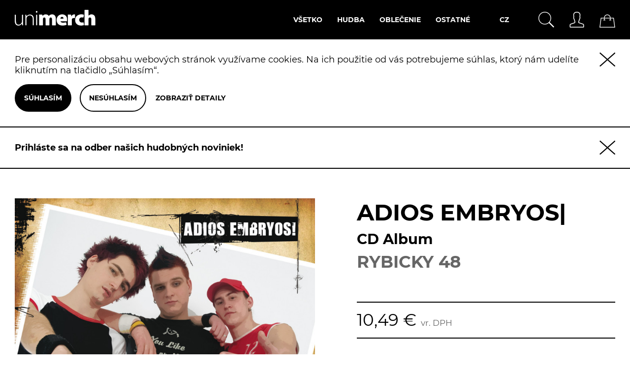

--- FILE ---
content_type: text/html; charset=utf-8
request_url: https://rybicky48.unimerch.sk/rybicky_48_adios_embryos?filter_interpret=RYBICKY+48
body_size: 6745
content:


<!DOCTYPE html>
<html lang="sk">
<head>
  <meta charset="UTF-8" />
  <title>ADIOS EMBRYOS| (10 &euro; skladom) RYBICKY 48 - CD Album</title>
  <meta name="description" content="ADIOS EMBRYOS| (RYBICKY 48) CD Album" />
  <base href="https://rybicky48.unimerch.sk/" />
  <link rel="icon" type="image/png" href="image/icon.png" />
  <link rel="canonical" href="hudba/rybicky_48_adios_embryos" />
  <meta name="viewport" content="width=device-width, initial-scale=1">
  <link rel="stylesheet" type="text/css" media="(min-width: 901px)" href="style/style_0822.css" />
  <link rel="stylesheet" type="text/css" media="(max-width: 900px)" href="style/style-mobile_0822.css">
  <script type="text/javascript" src="script/common_0822.js"></script>
  <script>
  (function(i,s,o,g,r,a,m){i['GoogleAnalyticsObject']=r;i[r]=i[r]||function(){
  (i[r].q=i[r].q||[]).push(arguments)},i[r].l=1*new Date();a=s.createElement(o),
  m=s.getElementsByTagName(o)[0];a.async=1;a.src=g;m.parentNode.insertBefore(a,m)
  })(window,document,'script','//www.google-analytics.com/analytics.js','ga');
  ga('create', 'UA-52335871-2', 'auto');
  ga('send', 'pageview');
</script>  <!-- Facebook Pixel Code -->
<script>
  !function(f,b,e,v,n,t,s){if(f.fbq)return;n=f.fbq=function(){n.callMethod?
  n.callMethod.apply(n,arguments):n.queue.push(arguments)};if(!f._fbq)f._fbq=n;
  n.push=n;n.loaded=!0;n.version='2.0';n.queue=[];t=b.createElement(e);t.async=!0;
  t.src=v;s=b.getElementsByTagName(e)[0];s.parentNode.insertBefore(t,s)}(window,
  document,'script','https://connect.facebook.net/en_US/fbevents.js');
  fbq('init','1174432565917306');
  fbq('track','PageView');
</script>
<!-- End Facebook Pixel Code --></head>
<body>




<div class="container black">
  <div id="header">

        <div id="logo"><a href="https://eshop.unimerch.sk/" title="E-shop Universal Music, s.r.o."><img src="image/logo-new.png" /></a></div>
    
    <div id="menu_icon"><div></div></div>
    <div id="cart_icon"><div><span id="cart-total"></span></div><input type="hidden" value="nakupny_kosik" /></div>
    <div id="person_icon"><div></div><input type="hidden" value="moj_ucet" /></div>
    <div id="search_icon"><div></div></div>

    <div id="search">
      <input type="search" name="filter_name" value="" placeholder="Zadajte hľadaný výraz" />
      <div id="search_icon_close"><div></div></div>
      <input type="button" class="small" value="Hľadať">
    </div>

        <form action="module_language" method="post" enctype="multipart/form-data">
      <div id="language" class="menu">
                <ul>
                    <li>
            <a href="https://rybicky48.unimerch.cz/" alt="Čeština" title="Čeština">CZ</a>
          </li>
                  </ul>
        <input type="hidden" name="language_code" value="" />
                <input type="hidden" name="search" value="hladat" />
      </div>
    </form>
    
        <div id="menu" class="menu">
      <ul>
                <li>
          <a href="vsetko" rel="100">Všetko</a>

          
        </li>
                <li>
          <a href="hudba" rel="2">Hudba</a>

          
        </li>
                <li>
          <a href="oblecenie" rel="3">Oblečenie</a>

          
        </li>
                <li>
          <a href="ostatne" rel="9">Ostatné</a>

          
        </li>
              </ul>
    </div>
    
    
  </div>
</div>

<div class="container notification">
  <div id="cookie-consent">
    <div class="manual"><div class="close"></div>
      Pre&nbsp;personalizáciu obsahu webových stránok využívame cookies. Na&nbsp;ich použitie od&nbsp;vás potrebujeme súhlas, ktorý nám udelíte kliknutím na&nbsp;tlačidlo „Súhlasím“.      <div class="buttons">
          <input type="button" id="cookie-accept" value="Súhlasím" class="inverse" /><input type="button" id="cookie-reject" value="Nesúhlasím"><input type="button" id="cookie-details" value="Zobraziť detaily" class="noborder"><input type="button" id="cookie-details-hide" value="Skryť detaily" class="noborder" style="display:none">
      </div>
      <div id="cookie-settings" style="display:none">
        <hr>Cookies sú informácie o&nbsp;tom, ako náš web používate a&nbsp;pomáhajú k&nbsp;príjemnejšiemu správaniu stránok. Cookies zdieľame aj so&nbsp;svojimi partnermi pre&nbsp;sociálne médiá, inzerciu a&nbsp;analýzy. Na&nbsp;vašom počítači môžeme bez&nbsp;vášho súhlasu ukladať len cookies potrebné na&nbsp;činnosť stránok. Pre&nbsp;ostatné cookies potrebujeme váš súhlas.<br><br>

        <input type="checkbox" id="cookie-necessary" value="1" checked="checked" disabled="disabled" />
        <label for="cookie-necessary">Nevyhnutné technické cookies</label>

        <input type="checkbox" id="cookie-preferences" value="1" />
        <label for="cookie-preferences">Preferenčné cookies</label>

        <input type="checkbox" id="cookie-analytics" value="1" />
        <label for="cookie-analytics">Analytické cookies</label>

        <input type="checkbox" id="cookie-marketing" value="1" />
        <label for="cookie-marketing">Marketingové cookies</label>

        <div class="buttons">
          <div class="left">
            <input type="button" id="cookie-setting" value="Odsúhlasiť vybrané">
          </div>
        </div>
      </div>
    </div>
  </div>
</div>
<script type="text/javascript">
$('#cookie-details, #cookie-details-hide').on('click', function()
{
  $('#cookie-settings').toggle();
  $('#cookie-details').toggle();
  $('#cookie-details-hide').toggle();
});

function set_cookie_consent(preferences, analytics, marketing)
{
  var date = new Date();

  cookie_consent = {
        necessary:   true,
        preferences: preferences,
        analytics:   analytics,
        marketing:   marketing,
        version:     1,
        date:        date.toString()
      };

  set_cookie('consent',JSON.stringify(cookie_consent),{expires:365,path:'/',domain:'unimerch.sk',secure:true});
  $('#cookie-consent .close').trigger('click');
}

$('#cookie-accept').on('click', function()
{
  set_cookie_consent(true,true,true);
});

$('#cookie-reject').on('click', function()
{
  set_cookie_consent(false,false,false);
});

$('#cookie-setting').on('click', function()
{
  set_cookie_consent(
    $('#cookie-preferences').is(':checked'),
    $('#cookie-analytics').is(':checked'),
    $('#cookie-marketing').is(':checked'));
});
</script>

<script type="text/javascript">
$('#cookie-renew').live('click', function(event)
{
  $.removeCookie('consent',{path:'/',domain:'unimerch.sk',secure:true});
});
</script>

<div class="container notification">
  <div id="newsletter">
    <div class="manual"><div class="close"></div><a href="newsletter" title="">Prihláste sa na odber našich hudobných noviniek!</a></div>
  </div>
</div>
<script type="text/javascript">
$('#newsletter .success .close').live('click', function()
{
  set_cookie('newsletter','null',{expires:7,path:'/',domain:'unimerch.sk',secure:true});

});
</script>

<div class="container notification">
  <div id="notification"></div>
</div>

<div class="container">


  <div id="content" itemscope itemtype="http://schema.org/ProductModel">
    <div class="product-info">
      <input type="hidden" name="token" value="730f4edceaf1d4489af358d7c65a7ab320208d0a10964df3336eeb8add787fb8" />
      <div class="right">
        <h1 itemprop="name">ADIOS EMBRYOS|</h1>
        <h2 itemprop="description" class="popis">CD Album</h2>
                <a href="hladat?filter_interpret=RYBICKY+48"><h2>RYBICKY 48</h2></a>
              </div>

            <div class="left">
                <div class="image">
          <img src="img/t/0021606.jpg" title="ADIOS EMBRYOS|" alt="ADIOS EMBRYOS|" id="image" itemprop="image" width="800" height="800" />
                  </div>
        
              </div>
      
      <div class="right">
                <div class="price" itemprop="offers" itemscope itemtype="http://schema.org/Offer">
          <meta itemprop="price" content="10 &euro;" />
          <link itemprop="availability" href="http://schema.org/InStock" />
          10,49 &euro;&nbsp;<span class="text">vr. DPH</span>
                                      </div>
                <div class="stock">
                </div>
        
        <div class="cart">
          <div class="">
            <span>Množstvo</span>
              <a class="cart_minus">&ndash;</a>
              <input type="text" name="quantity" value="1" />
              <a class="cart_plus">+</a>
              <input type="hidden" name="product_id" value="21606" />
          </div>
                                        <div class="b-cart"><input type="button" value="Vložiť do košíka" id="button-cart" class="inverse"/></div>
        </div>
                <div class="description">
          <table>
                        <tr class=""><td>Label:</td><td><a href="label_distribution_deal_income"><span itemprop="brand">DISTRIBUTION DEAL INCOME</span></a></td></tr>
                                                <tr class="partner"><td>Katalógové číslo:</td><td id="model"><span itemprop="model">3301750</span></td></tr>
                        <tr class=""><td>EAN:</td><td><span itemprop="gtin13">0099925576226</span></td></tr>
                                                <tr class="partner"><td>Dátum vydania:</td><td><span itemprop="releaseDate" content="2021-03-12">12.3.2021</span></td></tr>
                                                          </table>
        </div>

        
        <div class="message">
                              <h3>Interpret</h3>
          <p>RYBICKY 48</p>
                            </div>
      </div>

            <div class="left tracks">
                        <table class="tracks">
          <thead>
            <tr>
              <th class="h1 r">Č.</th>
              <th class="h2">Skladba</th>
                          </tr>
          </thead>
          <tbody>
                                  <tr>
                                        <td></td><td>Filmová hvězda</td>
                                        </tr>
                                  <tr>
                                        <td></td><td>Se v tobě vůbec nevyznám</td>
                                        </tr>
                                  <tr>
                                        <td></td><td>Plovárna</td>
                                        </tr>
                                  <tr>
                                        <td></td><td>Sexuální akrobat</td>
                                        </tr>
                                  <tr>
                                        <td></td><td>Punk holky</td>
                                        </tr>
                                  <tr>
                                        <td></td><td>Chci tě (Dneska se mi zdálo)</td>
                                        </tr>
                                  <tr>
                                        <td></td><td>Fuck you very much</td>
                                        </tr>
                                  <tr>
                                        <td></td><td>Odcházím</td>
                                        </tr>
                                  <tr>
                                        <td></td><td>Reality show</td>
                                        </tr>
                                  <tr>
                                        <td></td><td>Vo co de ?</td>
                                        </tr>
                                  <tr>
                                        <td></td><td>Budu si to dělat sám</td>
                                        </tr>
                                  <tr>
                                        <td></td><td>Když kluci hrajou na klavír</td>
                                        </tr>
                                  <tr>
                                        <td></td><td>Hip hap hop</td>
                                        </tr>
                    </tbody>
        </table>
                      </div>
      
    </div>

    <div id="tabs" class="htabs">
      <a href="#tab-description">Popis</a>
                </div>

    <div id="tab-description" class="tab-content" style="display:none">
    </div>

    
    
    
      </div>

  <script type="text/javascript">
  $('#content input[name=\'quantity\']').keydown(function(e)
  {
    if (e.keyCode==13)
      $('#button-cart').trigger('click');
  });

  function cart_plusminus(pm)
  {
    var el = $('#content input[name=\'quantity\']'),
        cnt = parseInt(el.val(),10);

    if (pm<0 && cnt>1)
      cnt--;
    else if (pm>0 && cnt>0)
      cnt++;
    else if (!cnt)
      cnt = 1;

    el.val(cnt);
    el[0].style.width = '40px'; el[0].style.width = el[0].scrollWidth+'px';
  }

  $('.cart_plus').on('click', function()
  {
    cart_plusminus(1);
  });

  $('.cart_minus').on('click', function()
  {
    cart_plusminus(-1);
  });

  $('#content input[name=\'quantity\']').on('input', function()
  {
    cart_plusminus(0);
  });

  $('.cart div.size input[type="button"]').on('click', function()
  {
    var label = $(this).val(),
        i = -1;

    $('.cart div.size input[type="button"]').removeClass('active');
    $('div.stock').text('');

    $('div.option label').each(function(index)
    {
      if ($(this).text()==label)
      {
        i = index;

        var row = $(this).parent().parent(),
            stock = row.find('td.opt-stock-name').text(),
            model = row.find('td.opt-model').text();

        if (stock)
          stock = 'Dostupnosť: '+stock+'!';

        $('div.stock').text(stock);
        $('#model').html('<span itemprop="model">'+model+'</span>');
      }
    });

    $('div.option input[type="radio"]').each(function(index)
    {
      if (i==index)
        $(this).prop("checked", true);
    });

    $(this).addClass('active');
  });

  $('.combo-section div.size input[type="button"]').on('click', function()
  {
//console.log($(this).parent().children('input[type="button"]'));
    $(this).parent().children('input[type="button"]').removeClass('active');

    $(this).addClass('active');
  });

  $('div.option input[type="radio"]').on('click', function()
  {
    var row   = $(this).parent().parent(),
        label = row.find('label').text(),
        stock = row.find('td.opt-stock-name').text(),
        model = row.find('td.opt-model').text(),
        i = -1;

    $('div.stock').text('');

    $('div.option label').each(function(index)
    {
      if ($(this).text()==label)
      {
        i = index;

        if (stock)
          stock = 'Dostupnosť: '+stock+'!';

        $('div.stock').text(stock);
        $('#model').html('<span itemprop="model">'+model+'</span>');
      }
    });

    $('.cart div.size input[type="button"]').each(function(index)
    {
      if (i==index)
        $(this).addClass('active');
      else
        $(this).removeClass('active')
    });
  });

  $('#button-cart').on('click', function()
  {
    $('#cart').removeClass('active');

    $.ajax({
      url: '/checkout_cart_add',
      type: 'post',
      data: $('input[name=\'token\'], '+
              '.product-info input[type=\'text\'], '+
              '.product-info input[type=\'number\'], '+
              '.product-info input[type=\'email\'], '+
              '.product-info input[type=\'tel\'], '+
              '.product-info input[type=\'hidden\'], '+
              '.product-info input[type=\'radio\']:checked, '+
              '.product-info input[type=\'checkbox\']:checked, '+
              '.product-info select, '+
              '.product-info textarea'),
      dataType: 'json',
      beforeSend: function() {
        $('#button-cart').after('<span class="wait"><img src="/image/loading.gif" alt="" /></span>');
      },
      complete: function() {
        $('.wait').remove();
      },
      success: function(json)
      {
        $('.success, .warning, .attention, information, .error').remove();

        if (json['error'] && json['error']['option'])
        {
          for (i in json['error']['option'])
            $('#notification').html(
              '<div class="warning" style="display: none;">'+
                '<div class="close"></div>'+
                json['error']['option'][i]+
              '</div>');

          $('.warning').fadeIn('slow');
          $('html, body').animate({ scrollTop: 0 }, 'slow');
        }
        else if (json['error'])
        {
          $('#notification').html(
            '<div class="warning" style="display: none;">'+
              '<div class="close"></div>'+
              json['error']+
            '</div>');

          $('.warning').fadeIn('slow');
          $('html, body').animate({ scrollTop: 0 }, 'slow');
        }

        if (json['success'])
        {
          $('#notification').html(
            '<div class="success" style="display: none;">'+
                '<div class="close"></div>'+
                json['success']+
                '</div>');
          $('.success').fadeIn('slow');
          $('#cart-total').html(json['total']);
          $('html, body').animate({ scrollTop: 0 }, 'slow');

          if (json['facebook'] && typeof(fbq)==='function')
            fbq('track', 'AddToCart', json['facebook']);
        }
      }
    });
  });

  if (typeof(fbq)==='function')
    fbq('track', 'ViewContent',
        {
          content_type: 'product',
          content_name: 'ADIOS EMBRYOS|',
          content_ids:  ['3301750']
        });

  var images = [],
      image = 0;

        
  //var a = fruits.indexOf("Apple");


  function nav(pm)
  {
    var image0 = -1,
        src;

    $('.product-info .image-additional img').each(function(index)
    {
      if (index==image+pm)
      {
        image0 = index;
        src = $(this).data('src');
      }
    });

    if (image0>-1)
    {
      image= image0;
      $('.product-info .image img').attr('src',src);
    }

    if (image<1)
      $('.nivo-directionNav.nivo-prevNav').hide();
    else if (image>0)
      $('.nivo-directionNav.nivo-prevNav').show();

    if (image>=images.length-1)
      $('.nivo-directionNav.nivo-nextNav').hide();
    else if (image<images.length-1)
      $('.nivo-directionNav.nivo-nextNav').show();
  }

  $('.nivo-directionNav.nivo-prevNav').on('click', function()
  {
    nav(-1);
  });

  $('.nivo-directionNav.nivo-nextNav').on('click', function()
  {
    nav(1);
  });

  $('.product-info .image-additional img').on('click', function()
  {
    var image0 = -1,
        src = $(this).data('src');

    $('.product-info .image-additional img').each(function(index)
    {
      if ($(this).data('src')==src)
        image0 = index;
    });

    if (image0>-1)
    {
      image= image0;
      nav(0);
    }
  });

  $(document).ready(function()
  {
    $('div.option input[type="radio"]:checked').trigger('click');

    if (images.length>0)
      nav(0);
  });

      $('#menu li a[href="/"]').each(function()
    {
      $(this).addClass('active');
    });
      $('#menu li a[href="rybicky_48_adios_embryos?filter_interpret=RYBICKY+48"]').each(function()
    {
      $(this).addClass('active');
    });
  
  $('#menu li a[rel=""]').each(function()
  {
    $(this).addClass('active');
  });

  </script>
  
</div>
<div class="container black footer">
  <div id="footer">
    <div class="image">
    <a target="_blank" href="https://www.umusic.cz" title="Webové stránky Universal&nbsp;Music,&nbsp;s.r.o."><img src="image/logo_footer-new.png" /></a>
      <ul>
        <li><a class="" href="newsletter">Newsletter</a></li>
      </ul>
    <img class="card" src="image/karetni-asociace.png"/>
    </div>
    <div class="left">
      <ul>
        <li><a class="" href="o_nas">O nás</a></li>
        <li><a class="" href="obchodne_podmienky">Obchodné podmienky</a></li>
        <li><a class="" href="doprava_platba">Doprava a platba</a></li>
        <li><a class="" href="tabulka_velkosti">Tabuľka veľkostí</a></li>
        <li><a class="" href="spracovanie_osobnych_udajov">Spracovanie osobných údajov</a></li>
        <li><a class="" href="mapa_stranok">Mapa stránok</a></li>
        <li><a class="" href="kontakty">Kontakty</a></li>
      </ul>
    </div>
    <p id="powered">Copyright 2016-2025, <a target="_blank" href="https://www.umusic.cz" title="Webové stránky Universal&nbsp;Music,&nbsp;s.r.o.">Universal&nbsp;Music,&nbsp;s.r.o.</a>, Slovenská&nbsp;republika, tel.:&nbsp;<a&nbsp;href="tel:+420722965111">+420&nbsp;722&nbsp;965&nbsp;111</a>,&nbsp;Po&#8209;Pá&nbsp;9.00&#8209;17.00.</p>
  </div>
</div>

<script type="text/javascript">

var setFooter = function()
{
  var mobile = window.innerWidth<=900 && window.innerWidth<window.innerHeight;

  $('div.slideshow img, #banner1 img').each(function(index)
  {
    var src = $(this).attr('src'),
        match = /-m\.(png|jpg)/.test(src);

    if (mobile && !match)
      $(this).attr('src',src.replace('\.png','-m\.png').replace('\.jpg','-m\.jpg'));
    else if (!mobile && match)
      $(this).attr('src',src.replace('-m\.png','\.png').replace('-m\.jpg','\.jpg'));
  });

  setInterval(function(){ $('body').css('margin-bottom',$('#footer').outerHeight()); },50);
};

$(document).ready(setFooter);
$(window).resize(setFooter);

</script>

</body>
</html>

--- FILE ---
content_type: text/css
request_url: https://rybicky48.unimerch.sk/style/style_0822.css
body_size: 43096
content:
.nivoSlider{position:relative;width:100%;height:auto;overflow:hidden;background:white}.nivoSlider img{position:absolute;top:0;left:0;display:none;max-width:none}.nivoSlider a{border:0;display:block}.nivoSlider a.nivo-imageLink{position:absolute;top:0;left:0;width:100%;height:100%;border:0;padding:0;margin:0;z-index:6;display:none;background:white;filter:alpha(opacity=0);opacity:0}.nivo-controlNav{position:absolute;right:10px;bottom:5px;text-align:center;z-index:10;margin:0 30px 0 0}.nivo-controlNav a{display:inline-block;z-index:9;width:22px;height:22px;background:url('../image/sprite_old.png') no-repeat -106px -62px;text-indent:-9999px;border:0;margin:0;cursor:pointer}.nivo-controlNav a.active{font-weight:bold;background-position:-128px -62px}.nivo-controlNav.nivo-thumbs-enabled{width:100%}.nivo-controlNav.nivo-thumbs-enabled a{width:auto;height:auto;background:none;margin-bottom:5px}.nivo-controlNav.nivo-thumbs-enabled img{display:block;width:120px;height:auto}.nivo-directionNav a{display:block;position:absolute;top:50%;z-index:9;width:30px;height:30px;margin-top:-15px;border:0;background:url('../image/sprite_old.png') no-repeat -178px 0;text-indent:-9999px;filter:alpha(opacity=0);opacity:0;-webkit-transition:opacity .3s ease;-moz-transition:opacity .3s ease;-ms-transition:opacity .3s ease;-o-transition:opacity .3s ease;transition:opacity .3s ease;cursor:pointer}.nivoSlider:hover .nivo-directionNav a{filter:alpha(opacity=35);opacity:0.35}a.nivo-prevNav{left:15px}a.nivo-nextNav{right:15px;background-position:-208px 0}.nivoSlider a.nivo-nextNav:hover,.nivoSlider a.nivo-prevNav:hover{filter:alpha(opacity=100);opacity:1}.nivo-caption{position:absolute;left:0;bottom:0;background:black;color:white;width:100%;z-index:8;filter:alpha(opacity=80);opacity:0.8;padding:5px 10px;overflow:hidden;display:none;-webkit-box-sizing:border-box;-moz-box-sizing:border-box;box-sizing:border-box}.nivo-caption a{display:inline !important}.nivo-caption p{padding:5px;margin:0}.nivo-html-caption{display:none}.nivo-main-image{display:block !important;position:relative !important;width:100% !important}.nivo-slice{display:block;position:absolute;top:0;z-index:5;height:100%}.nivo-box{display:block;position:absolute;z-index:5;overflow:hidden}.nivo-box img{display:block}
@font-face{font-family:'Montserrat';font-display:block;src:local('Montserrat Regular'),local('Montserrat-Regular'),url('font/montserrat_l_n.woff2') format('woff2');unicode-range:U+0000-00FF,U+0131,U+0152-0153,U+02BB-02BC,U+02C6,U+02DA,U+02DC,U+2000-206F,U+2074,U+20AC,U+2122,U+2191,U+2193,U+2212,U+2215,U+FEFF,U+FFFD}@font-face{font-family:'Montserrat';font-display:block;src:local('Montserrat Regular'),local('Montserrat-Regular'),url('font/montserrat_e_n.woff2') format('woff2');unicode-range:U+0100-024F,U+0259,U+1E00-1EFF,U+2020,U+20A0-20AB,U+20AD-20CF,U+2113,U+2C60-2C7F,U+A720-A7FF}@font-face{font-family:'Montserrat';font-weight:bold;font-display:block;src:local('Montserrat Bold'),local('Montserrat-Bold'),url('font/montserrat_l_b.woff2') format('woff2');unicode-range:U+0000-00FF,U+0131,U+0152-0153,U+02BB-02BC,U+02C6,U+02DA,U+02DC,U+2000-206F,U+2074,U+20AC,U+2122,U+2191,U+2193,U+2212,U+2215,U+FEFF,U+FFFD}@font-face{font-family:'Montserrat';font-weight:bold;font-display:block;src:local('Montserrat Bold'),local('Montserrat-Bold'),url('font/montserrat_e_b.woff2') format('woff2');unicode-range:U+0100-024F,U+0259,U+1E00-1EFF,U+2020,U+20A0-20AB,U+20AD-20CF,U+2113,U+2C60-2C7F,U+A720-A7FF}html{overflow-x:auto;overflow-y:scroll;color:black;background:white;position:relative;min-height:100%}body,form,th,td,input,textarea,select,a,button,li,img{font:18px Montserrat,Helvetica,Arial,sans-serif;margin:0;padding:0;border:0;outline:0}h1,h2,h3,h4{font-weight:bold;color:black}h1{font-size:60px;margin:45px 0}h2{font-size:45px;margin:30px 0}h3{font-size:36px;margin:30px 0 24px 0}h4{font-size:30px;margin:30px 0 20px 0}p{margin:0 0 15px 0;max-width:1000px;text-align:left}table{border-collapse:collapse}td,th,div{vertical-align:top;text-align:left}a,a:visited{color:black;text-decoration:none;white-space:nowrap;cursor:pointer}a:hover{color:#333;text-decoration:underline}form{display:inline}input[type="text"],input[type="password"],input[type="number"],input[type="search"],input[type="email"],input[type="tel"],input[type="date"],textarea,select{filter:none;-webkit-box-sizing:border-box;-moz-box-sizing:border-box;box-sizing:border-box;width:370px;background:white;padding:3px;border:1px solid #aaa;-webkit-border-radius:0 !important;-moz-border-radius:0 !important;border-radius:0 !important;-webkit-appearance:none !important}input[type="text"],input[type="password"],input[type="number"],input[type="search"],input[type="email"],input[type="tel"],input[type="date"],select{border:1px solid black;border-width:0 0 2px 0}input[type="number"]{padding-right:0}input:disabled{background:#ebebeb;border-color:#ccc}form textarea{resize:vertical}select{padding:2px}input[type="checkbox"]{margin:0 12px 0 3px}input[type="radio"]{margin:0 3px 0 0}label{cursor:pointer}ul,ol{margin:0 0 15px 0;padding:0 0 0 20px}ol{padding:0 0 0 25px}li{padding:0 0 5px 5px;max-width:950px}ol>li{padding:0 0 5px 10px}.image{position:relative}.image img{display:block}.bold{font-weight:bold}.nowrap{white-space:nowrap}.left{text-align:left}.right{text-align:right}.center{text-align:center}div.left{float:left;text-align:left}div.right{float:right;text-align:left}div.center{margin-left:auto;margin-right:auto}input[type="button"],input[type="submit"]{-webkit-appearance:none;font-size:14px;font-weight:bold;text-transform:uppercase;padding:17px 60px 17px 60px;border:2px solid black;-webkit-border-radius:28px;-moz-border-radius:28px;border-radius:28px;cursor:pointer;max-width:100%}input[type="button"],input[type="submit"],input[type="button"].inverse:hover,input[type="submit"].inverse:hover,input[type="button"].noborder,input[type="button"].noborder:hover{color:black;background:white}input[type="button"].noborder{border:2px solid white}input[type="button"].small,input[type="submit"].small{font-size:12px;padding:7px 10px 6px 10px;-webkit-border-radius:16px;-moz-border-radius:16px;border-radius:16px}a.button:hover,input[type="button"]:hover,input[type="submit"]:hover,input[type="button"].inverse,input[type="submit"].inverse{color:white;background:black};border-width:3px 2px;-webkit-border-radius:0;-moz-border-radius:0;border-radius:0}input.button-cart:hover{background:#838383 url('../image/sprite_old.png') no-repeat -54px -91px;border-color:#838383}*/.buttons{overflow:auto}#content .buttons{margin-top:35px}.buttons input{margin-bottom:60px}.buttons div+div{margin-right:10px}.container{width:1680px;margin:0 auto;overflow:auto}.container.black,.container.white,.container.notification,.container.banner{clear:both;width:100% !important;margin:0}.container.black{background:black}#column-left{float:left;width:265px}#column-right{float:right;width:180px}#column-left+#column-right+#content,#column-left+#content{margin-left:280px}#column-right+#content{margin-right:195px}#content{min-height:100%;overflow:hidden}#content .content{overflow:auto;margin-bottom:60px}#content .content div.left{width:49%}#content .content div.right{width:49%}#header{width:100%;height:80px;overflow:hidden}#logo{float:left}#logo img{padding:20px 0 23px 30px}#search_icon,#search_icon_close,#person_icon,#cart_icon{float:right;padding:24px 15px;cursor:pointer}#search_icon_close{padding:14px 15px 23px 15px}#cart_icon{margin-right:15px}#menu_icon{display:none}#search_icon div,#search_icon_close div,#person_icon div,#cart_icon div,#menu_icon div{width:32px;height:32px;background:url('../image/sprite_new.png') no-repeat}#search_icon div{background-position:0 0}#search_icon_close div{background-position:-32px -32px}#person_icon div{background-position:0 -32px}#cart_icon div{background-position:0 -64px;position:relative}#cart_icon span{display:block;position:absolute;top:-16px;left:-11px;color:white;font-size:14px;text-align:center;width:52px}.menu{float:right}.menu ul{list-style:none;margin:0;padding:0 30px 0 0}.menu>ul>li{position:relative;float:left;margin:0 1px;z-index:63;padding:0}.menu>ul>li>a{position:relative;text-transform:uppercase;font-size:14px;font-weight:bold;text-decoration:none;color:white;display:block;height:20px;padding:31px 14px 29px 14px;z-index:62}.menu>ul>li>a.active{color:black;background:white}.menu>ul>li>div{display:none;background:#2e3338;position:absolute;padding:0 5px;border:1px solid black;-webkit-border-radius:0 0 5px 5px;-moz-border-radius:0 0 5px 5px;border-radius:0 0 5px 5px;z-index:61}.menu>ul>li:hover>div{display:table}.menu>ul>li>div>ul{display:table-cell}.menu>ul>li ul+ul{padding-left:20px}.menu>ul>li ul>li>a{text-decoration:none;padding:10px;color:white;display:block;white-space:nowrap;min-width:120px}.menu>ul>li>div>ul>li>a{color:white}#search{display:none;z-index:80;position:absolute;left:215px;-webkit-box-sizing:border-box;-moz-box-sizing:border-box;box-sizing:border-box;width:calc(100% - 425px);background:white;border:1px solid black;padding:9px 10px 0 0}#search.active{display:block}#search input[type="search"]{font-size:24px;background:inherit;width:80%;width:calc(100% - 210px);height:54px;padding:0;border:0;margin:2px 0 0 30px}#search input.small{float:right;margin:15px 15px 0 0}#cart{position:absolute;top:26px;right:0;min-width:550px;z-index:70;display:none}#cart .heading{position:relative;float:right;width:168px;padding:6px 58px 6px 0;margin:0 322px 0 0;border:1px solid transparent;border-width:1px 1px 0 1px;z-index:71}#cart.active .heading{border-color:#B4C0CD;-webkit-border-radius:7px 7px 0 0;-moz-border-radius:7px 7px 0 0;border-radius:7px 7px 0 0;-webkit-box-shadow:0 -3px 3px #666;-moz-box-shadow:0 -3px 3px #666;box-shadow:0 -3px 3px #666;background:white}#cart .icon{position:absolute;top:9px;right:5px;width:51px;height:30px;margin:0;background:url('../image/sprite_old.png') no-repeat 0 -60px;cursor:pointer}#cart .icon:hover{background-position:-53px -60px}#cart .heading a{text-decoration:none}#cart a:hover span{text-decoration:underline}#cart .heading h4,#cart .heading span{display:block;float:right;margin-top:2px}#cart h4{color:#666;font-weight:bold}#cart .content{display:none;clear:both;position:relative;top:-1px;padding:4px;min-height:150px;border:1px solid #B4C0CD;-webkit-border-radius:0 7px 7px 7px;-moz-border-radius:0 7px 7px 7px;border-radius:0 7px 7px 7px;-webkit-box-shadow:0 3px 8px #666;-moz-box-shadow:0 3px 8px #666;box-shadow:0 3px 8px #666;background:white}#cart.active .content{display:block}.mini-cart-info{overflow:hidden}.mini-cart-info table{width:100%}.mini-cart-info td{padding:4px;border-bottom:1px solid #ccc}.mini-cart-info .image{width:1px}.mini-cart-info .image img{border:1px solid #ccc}.mini-cart-info .name{max-width:340px;overflow:hidden;text-overflow:ellipsis}.mini-cart-info .name small{color:#666}.mini-cart-info .quantity,.mini-cart-info .total{text-align:right;white-space:nowrap}.mini-cart-info .remove img{cursor:pointer}.mini-cart-info .remove{width:12px}.mini-cart-info .remove a{display:block;width:12px;height:13px;background:url('../image/sprite_old.png') no-repeat -107px -30px}.mini-cart-total{text-align:right}.mini-cart-total table{display:inline-block;margin:5px 0 0}.mini-cart-total td{padding:2px 4px}#cart .checkout{text-align:right;clear:both}#cart .checkout a{padding:0 5px 0 8px}#cart .checkout a+a{border-left:1px solid #aaa}#cart .empty{padding-top:50px;text-align:center}.footer{left:0;bottom:0;position:absolute}#footer{padding:52px 120px 60px 120px;overflow:hidden}#footer>div.image{display:block;float:right;margin:10px 2px 0 15px}#footer ul{list-style:none;padding:0;margin:0 0 60px 0}#footer a{font-size:14px;text-decoration:none;color:white}#footer li{padding:0}#footer li a{text-transform:uppercase;font-weight:bold;display:inline-block;padding:6px 15px 6px 120px;margin:2px 0 1px -120px}#footer>div.image img{padding-bottom:34px}#footer>div.image ul{margin-left:auto;margin-right:auto}#footer>div.image li a{text-align:center;padding:6px 0 6px 0;margin:2px 0 1px 0px;width:100%}#footer a:hover{color:#ccc}#footer li a.active{color:black;background:white}#footer>div.image img.card{display:block;width:143px;padding:0;margin:-30px auto 0 auto}#powered{clear:both;font-size:14px}#powered{color:white}.success,.warning,.attention,.manual{position:relative;padding:30px 92px 30px 30px;overflow:hidden;text-overflow:ellipsis;border-bottom:2px solid black;font-weight:bold}#newsletter .success{margin-bottom:0}#cookie-consent .manual{font-weight:normal;margin-bottom:0}#cookie-consent input[type="button"]{margin:17px 0 0 0;padding:17px 17px}#cookie-consent input[type="button"]#cookie-setting{margin:10px 0 0 0}#cookie-consent input[type="button"]:first-child{margin-right:17px}#cookie-settings{width:calc(100% - -62px)}#cookie-settings hr{border:1px solid #ccc;border-width:1px 0 0 0;margin:30px 0}#cookie-settings>input,#cookie-settings label{display:block;float:left}#cookie-settings>input{clear:left;margin:2px 12px 17px 3px}#cookie-settings label{width:calc(100% - 30px);margin-bottom:17px}.success a,.warning a,.attention a,.manual a{font-weight:bold}.warning,.warning a{color:red}.attention,.attention a{color:#caac00}.success .close,.warning .close,.attention .close,.manual .close{position:absolute;right:30px;top:23px;background:url('../image/sprite_new.png') no-repeat;background-position:-32px -32px;width:32px;height:32px;cursor:pointer}.pagination{display:inline-block;width:100%;margin-bottom:60px}.pagination .links{float:left;padding-right:7px}.pagination .links a,.pagination .links b{font-size:14px;font-weight:bold;text-transform:uppercase;border:2px solid black;display:inline-block;text-align:center;padding-top:11px;margin:8px 8px 0 0;width:40px;height:29px;-webkit-border-radius:22px;-moz-border-radius:22px;border-radius:22px}.pagination .links a:hover,.pagination .links b{text-decoration:none;color:white;background:black}.pagination .results{display:none;float:right;margin:13px 0 0 7px;color:#666}.product-filter{margin-bottom:30px;overflow:auto}.product-filter .display{float:left;color:black;margin-right:15px;padding-top:4px}.product-filter .display a{font-weight:bold}.product-filter .display b{margin-right:10px}.product-filter .limit,.product-filter .sort{float:right;color:black;margin-left:30px}.product-filter .limit b,.product-filter .sort b{margin-right:5px}input[name="filter_name"],select[name="filter_category_id"],input[name="filter_interpret"],.product-filter select{width:auto}.product-filter .limit select{text-align:right;padding-right:5px;padding-left:0}.akce .image a:after{position:absolute;bottom:0;left:0;font-size:24px;color:white;font-weight:bold;background-color:#a11;padding:2px 10px 0 8px;-webkit-border-radius:0 12px 0 0;-moz-border-radius:0 12px 0 0;border-radius:0 12px 0 0}.akce .image a:hover{text-decoration:none}.mini-cart-info .akce .image a:after,.cart-info .akce .image a:after{font-size:8px;bottom:30px;left:0;padding:1px 4px;-webkit-border-radius:0 5px 0 0;-moz-border-radius:0 5px 0 0;border-radius:0 5px 0 0}.mini-cart-info .akce .image a:after{bottom:5px;left:0}.akce.en .image a:after{content:"OFFER"}.akce.cs .image a:after{content:"AKCE"}.akce.de .image a:after{content:"ANGEBOT"}.akce.sk .image a:after{content:"AKCIA"}.akce.hu .image a:after{content:"AKCIÓ"}.product-grid>div.akce,.product-info div.description.akce{background:#a11;color:white}.product-info div.description.akce{width:calc(100% - 16px);padding:8px}.product-info div.description.akce a{color:white}div.akce .name a{color:white}div.akce .name span{color:#bbb}.product-list>div{margin-bottom:15px;padding-top:16px;overflow:hidden}.product-list .right{margin-left:30px}.product-list>div+div{border-top:1px solid #bfbfbf}.product-list .image{float:left;margin-right:10px}.product-list .image img{padding:0;border:1px solid white}.product-list .name,.product-list .description{overflow:hidden}.product-list .name a{font-weight:bold;display:block}.product-list .description{max-height:130px}.product-list .rating{color:#7B7B7B}.product-list .price{float:right;margin-bottom:15px;text-align:right;color:#333}.product-list .price-old{color:#f00;text-decoration:line-through}.product-list .price-new{font-weight:bold}.product-list .price-tax{font-size:12px;color:#777}.product-list .cart{margin:3px 0 11px;text-align:right}.product-list .cart input{display:inline}.product-grid{margin:0 -30px 22px -30px;width:calc(100% - -60px);overflow:hidden}.product-grid>div{float:left;width:375px;margin:30px}.product-grid .image{border-bottom:2px solid black;margin-bottom:5px}.product-grid .image img{width:100%;height:auto}.product-grid .name{font-size:12px;min-height:60px;height:60px;max-height:60px;overflow:hidden;white-space:nowrap;min-width:calc(100% - 82px);width:calc(100% - 82px);max-width:calc(100% - 82px);margin-left:2px;text-overflow:ellipsis}.product-grid .name a{font-size:18px;font-weight:bold;text-decoration:none;display:block;overflow:hidden;text-overflow:ellipsis}.product-grid .name span{font-size:14px;color:#666;font-weight:bold}.product-grid .description{display:none}.product-grid .rating{display:block;margin-bottom:4px}.product-grid .price{font-size:18px;line-height:19px;min-width:78px;width:78px;max-width:78px;margin-top:16px;text-align:right}.product-grid .price-old{color:#f00;text-decoration:line-through}.product-grid .price-new{font-weight:bold}.product-grid .price-tax{display:none;font-size:12px}.product-grid .image{position:relative}.product-grid .cart{position:absolute;right:5px;bottom:5px}.product-grid .cart input{padding:12px 15px}.product-info{overflow:auto;width:100%;margin:60px 0 0 0;overflow:hidden}.product-info h1{margin:0}.product-info h2{margin:8px 0 0 0;color:#666}.product-info h2.popis{color:black;font-size:38px}.product-info h2:last-child{margin-bottom:60px}.product-info div.left{width:50%;max-width:800px;clear:left}.product-info div.right{width:43%;clear:right}.product-info .center{float:left;margin-right:15px}.product-info .image{float:left;padding-bottom:60px;border-bottom:2px solid black;text-align:center;margin-bottom:60px}.product-info .image img{width:100%;max-width:800px;height:auto}.product-info .stock,.product-info .description,.product-info .cart,.product-info .message{margin-top:60px;margin-bottom:60px;text-align:left}.product-info .message p{margin-bottom:5px}.product-info .message h3{font-size:12px;margin:30px 0 8px 0}.product-info .description tr{display:none}.product-info .description tr.partner{display:table-row}.product-info .stock{font-weight:bold}.product-info div.price{border:2px solid black;border-width:2px 0;font-size:45px;line-height:70px;padding-top:0.15em;margin-bottom:60px}.product-info div.price #stock{font-size:45px;line-height:70px}.product-info .price span.text{font-size:22px;color:#666}.product-info td{padding-right:15px}.product-info .description td:last-child,.product-info div.price td:last-child,.product-info .cart td:last-child{padding-right:0}.product-info .price-old{color:#f00;text-decoration:line-through}.product-info .price-new{}.product-info td.price-tax{color:#666}.product-info td.reward{font-size:10px;font-weight:normal;color:#666}.product-info .cart{width:100%;overflow:hidden}.product-info .cart div span{text-transform:uppercase;display:block;font-size:12px;font-weight:bold;margin-bottom:10px}.product-info .cart div{float:left;margin-bottom:30px}.product-info .cart div:first-child span{margin-bottom:15px}.product-info .cart div.b-cart{clear:left;margin:30px 0 0 0;width:100%}.product-info .cart div:first-child{margin-right:60px}.product-info .cart a,.cart-info td.quantity a{font-size:24px;text-decoration:none}.product-info .cart input[type="text"]{font-size:24px;text-align:center;width:26px;border:0;padding:0 5px}.size input[type="button"]{width:40px;height:40px;padding:0;-webkit-border-radius:20px;-moz-border-radius:20px;border-radius:20px;margin-right:10px}.size input[type="button"].active{background:black;color:white}.size input[type="button"].small{font-size:11px}.product-info .cart .minimum{padding-top:5px;font-size:11px;color:#666;clear:both}.options{width:100%;max-width:100%;margin-top:60px;display:none}.options.partner{display:block}.options table{border:1px solid black;width:100%;max-width:100%}.options th,.options td{font-size:0.8em;border-bottom:1px solid black;vertical-align:bottom;padding:10px;word-wrap:break-word;word-break:break-word}.options th{font-size:0.7em;font-weight:bold;vertical-align:middle;padding:2px 10px}.options .opt-model,.options .opt-stock-name{text-align:center}.options td.opt-model{white-space:nowrap;padding-right:0}.options .opt-stock-name{padding-left:0}.options th.opt-option{padding-right:0;text-align:center;white-space:nowrap}.options td.opt-option{padding:0 0 8px 10px;text-align:right}.options .opt-name{padding-left:5px}.options .opt-price{text-align:right;white-space:nowrap;padding-left:0}.options th.opt-price{white-space:normal}.product-info .image-additional{margin:-30px -31px 30px -30px;width:calc(100% - -61px);float:left;overflow:hidden}.product-info .image-additional img{width:226px;float:left;display:block;margin:30px 31px 30px 30px;cursor:pointer}.product-info .image .nivo-directionNav{position:absolute;top:0;height:calc(100% - 60px);width:50%;cursor:pointer}.product-info .image .nivo-directionNav+.nivo-directionNav{left:50%}.product-info .image .nivo-directionNav a{filter:alpha(opacity=40);opacity:0.4}.product-info .image .nivo-directionNav:hover a{filter:alpha(opacity=100);opacity:1.0}.rating{display:block;width:83px;height:15px;background:url('../image/sprite_old.png') no-repeat -191px -84px}.product-grid .rating{margin:2px 0 2px 3px}.product-list .rating{margin:4px 0 0 195px}.product-info .rating{margin:0}.rating.rate5{background-position:-106px -84px}.rating.rate4{background-position:-123px -84px}.rating.rate3{background-position:-140px -84px}.rating.rate2{background-position:-157px -84px}.rating.rate1{background-position:-174px -84px}.htabs{display:none}.tab-content{overflow:auto;border:1px solid #aaa;padding:10px;margin-bottom:20px;background:#f0f0f0}.tab-content h3,.tab-content p{width:470px}#column-left+#content>.tab-content h3,#column-left+#content>.tab-content p{width:320px}.tab-content h3{margin:10px 0 3px}.tab-content p{margin-bottom:5px}table.tracks{margin-bottom:60px;width:100%;border:1px solid #aaa}table.tracks th,table.tracks td{padding:2px 10px;border:1px solid #aaa;border-width:0 0 1px 1px}table.tracks th{font-weight:bold;border-bottom:1px solid black}table.tracks th.h1{width:20px}table.tracks th.h2{width:345px}#column-left+#content>.tab-content table.tracks th.h2{width:250px}table.tracks th.h3{width:45px}table.tracks td{background-color:white}table.tracks tr.b td{font-weight:bold}table.tracks th.r,table.tracks td.r{text-align:right}.contact-info{overflow:auto}#content .content.contact-info{margin-bottom:0}.g-recaptcha{margin:40px 0 0 0}#content .contact-info .left,#content .contact-info .right{float:left;width:49%}.sitemap-info{overflow:auto;margin-bottom:40px}.sitemap-info .left,.sitemap-info .right{width:49%}.sitemap-info ul{margin:0}.sitemap-info li{margin:0.25em 0}.sitemap-info>div>ul>li{margin:0 0 0.5em;padding:0}.manufacturers a{font-weight:bold;padding-left:15px}.manufacturer-list{border:1px solid #ccc;padding:5px;overflow:auto;margin-bottom:-1px}.manufacturer-list:last-child{margin-bottom:20px}.manufacturer-heading{background:#f4f4f4;font-size:15px;font-weight:bold;padding:5px 8px}.manufacturer-content{padding:8px}.manufacturer-list ul{float:left;width:25%;margin:0;padding:0;list-style:none}.manufacturer-list li{margin-bottom:5px;white-space:nowrap;overflow:hidden;text-overflow:ellipsis}.banner>div{width:100%;background-size:100%}.banner a{display:block}.banner p{color:white;width:96%;padding:10px 2%;text-align:center;cursor:default;margin:0 auto}.banner img{display:block;width:100%}.required{color:#e00;font-weight:bold;cursor:help}.required_title{color:#e00;font-weight:bold;cursor:help;margin:0 8px 0 -2px}.error{display:block;color:#f00;margin-top:1px}.error a{color:#c22}.help{color:#666;font-size:14px;font-weight:normal;display:block}table.form{width:100%;margin-bottom:10px}table.form td:first-child{width:150px}table.form td{padding:4px;vertical-align:middle}textarea.comments{width:100%}#payment-address-new,#shipping-address-new{margin-top:15px}#payment-existing select,#shipping-existing select{width:100%}table.list{width:100%;margin-bottom:20px}table.list th,table.list td{padding:7px;border:1px solid #bbb}table.list th{background-color:#e5e5e5;vertical-align:middle}table.list th,table.list th a{text-decoration:none;color:#444;font-weight:bold}table.radio{width:100%}table.radio td{padding:15px 5px}table.radio td label{display:block}table.list td small{color:#666}table.radio tr td:first-child{width:1px}table.radio tr td:first-child input{margin-top:1px}table.radio tr.highlight:hover td{background:#F4F4F4;cursor:pointer}.box{margin:60px 45px 45px 0}.box .box-heading{font-size:16px;font-weight:bold;color:#333;height:23px}.box-category>ul>li{margin-top:1em}.box-category>ul ul{margin:0.5em 0 0 0}.box-category a{white-space:normal}.archive{width:198px;padding:2px 0}.archive option{background:white}.archive.future,.archive option.future{background-color:#b8f8b8}.archive.past,.archive option.past{background-color:#ffa5a5}select.archive option[selected="selected"]{background:rgba(0,0,0,0.2)}.login-content{overflow:auto}.login-content>div{width:48%}.login-content div .content{min-height:190px}.order-list .order-info{white-space:normal;padding-left:0}.order-list .order-info a{margin:0}.order-list .order-info a input{border:0;padding:10px 0 10px 15px}.order-list .order-info a+a{margin-left:15px}.order-list th,.order-list td{padding-top:20px !important;padding-bottom:20px !important;white-space:nowrap}.order-list th.order-id,.order-list td.order-id{text-align:left}.order-list td b.order-id{display:none}.order-list th.amount,.order-list td.amount{text-align:right}.order-list .status small{display:none}.order-list .status span{font-size:16px;color:white;padding:2px 8px;background:#e2001f;-webkit-border-radius:6px;-moz-border-radius:6px;border-radius:6px}.order-list .status.s6 span{background:#ffb800;color:#333}.order-list .status.s1 span,.order-list .status.s2 span{background:#f8df00;color:#333}.order-list .status.s4 span,.order-list .status.s3 span{background:#00ae40}.order-list .status.s5 span{background:#929292}.return-list .return-info{white-space:normal;padding-left:0}.return-list .return-info a{margin:0}.return-list .return-info a input{breturn:0;padding:10px 0 10px 15px}.return-list .return-info a+a{margin-left:15px}.return-list th,.return-list td{padding-top:20px !important;padding-bottom:20px !important;white-space:nowrap}.return-list th.return-id,.return-list td.return-id{text-align:left}.return-detail{overflow:auto}.return-reason{float:left;width:31%;margin-right:15px}.return-opened{float:left;width:67%}.return-opened div{float:left;width:50%;margin-bottom:15px}.return-opened .return-comments,.return-opened .return-comments textarea{width:100%;margin-bottom:0}.return-captcha{float:left}.product-detail{margin-top:7px}.product-detail table,.download-list table,.return-new table,.return-list table,.order-list table,.cart-info table,.backorder table{width:100%;max-width:100%;margin-bottom:90px;background:white}.product-detail table{margin-top:5px}.return-new table{margin-bottom:0}.product-detail th,.product-detail td,.download-list th,.download-list td,.return-new th,.return-new td,.return-list th,.return-list td,.order-list th,.order-list td,.cart-info th,.cart-info td,.backorder th,.backorder td{text-align:center;vertical-align:middle;padding:30px 25px;border-bottom:1px solid black}.product-detail tr:last-child td,.download-list tr:last-child td,.return-new tr:last-child td,.return-list tr:last-child td,.order-list tr:last-child td,.cart-info tr:last-child td,.backorder tr:last-child td{border:0}.product-detail th:first-child,.product-detail td:first-child,.download-list th:first-child,.download-list td:first-child,.return-new th:first-child,.return-new td:first-child,.return-list th:first-child,.return-list td:first-child,.order-list th:first-child,.order-list td:first-child,.cart-info th:first-child,.cart-info td:first-child,.backorder th:first-child,.backorder td:first-child{padding-left:0}.product-detail th:first-child,.product-detail td:first-child,.download-list th:first-child,.download-list td:first-child,.return-new th:first-child,.return-new td:first-child,.return-list th:first-child,.return-list td:first-child,.order-list th:first-child,.order-list td:first-child,.cart-info th:first-child,.cart-info td:first-child,.backorder th:first-child,.backorder td:first-child{padding-left:0;text-align:left}.product-detail th:last-child,.product-detail td:last-child,.download-list th:last-child,.download-list td:last-child,.return-new th:last-child,.return-new td:last-child,.return-list th:last-child,.return-list td:last-child,.order-list th:last-child,.order-list td:last-child,.cart-info th:last-child,.cart-info td:last-child,.backorder th:last-child,.backorder td:last-child{padding-right:0;text-align:right}.product-detail td,.product-detail a,.product-detail td input[type="text"],.ui-autocomplete{font-size:16px !important}.cart-info a{font-size:24px;font-weight:bold}.backorder th,.backorder td{padding:1px 2px}.ui-menu .ui-menu-item a{font-size:1.0em !important;line-height:1.2 !important}.product-detail th:not(.quantity){padding:7px 2px 0px 2px}.product-detail th a{text-decoration:none;font-weight:bold}.product-detail th.desc a:after,.product-detail th.asc a:after{display:inline-block;content:"";width:14px;height:8px;background:url('../image/sprite_old.png') no-repeat}.product-detail th.asc a:after{background-position:-186px -34px}.product-detail th.desc a:after{background-position:-170px -34px}.product-detail th.klasif.asc,.product-detail th.size.asc,.product-detail th.price.asc{background:#e5e5e5 url("../image/asc.png") no-repeat;background-position:right 2px top 1px}.product-detail th.klasif.desc,.product-detail th.size.desc,.product-detail th.price.desc{background:#e5e5e5 url("../image/desc.png") no-repeat;background-position:right 2px top 1px}.product-detail th.klasif a:after,.product-detail th.size a:after,.product-detail th.price a:after{display:inline;background:none}.product-detail th,.product-detail td,.backorder th,.backorder td{padding:1px 2px !important}.product-detail th,.download-list th,.return-new th,.return-list th,.cart-info th,.backorder th{font-weight:bold}.backorder th{padding:7px 2px 7px 2px}.cart-info td{white-space:nowrap}.cart-info .image{width:95px}.cart-info th.name,.cart-info td.name{white-space:normal;text-align:left;overflow:hidden;text-overflow:ellipsis;max-width:500px}.cart-info .name small{font-size:14px;color:#666}.cart-info .name span{font-size:16px;color:#666;font-weight:bold}.cart-info .quantity input{font-size:24px;text-align:center;width:26px;border:0;padding:0 5px}.product-info .cart .cart_minus,.cart-info .quantity .cart_minus{padding:0 15px 0 0}.product-info .cart .cart_plus,.cart-info .quantity .cart_plus{padding:0 15px}.backorder .cobjedn{text-align:center;padding-left:5px}.backorder .status,.backorder .klasif,.backorder .size,.backorder .dne{text-align:center}.backorder .interpret a,.backorder .name a{white-space:normal}.backorder .name{padding-right:0}.backorder .amount{text-align:right;padding-left:0;padding-right:0}.backorder td.amount{padding-right:15px}.backorder .status{text-align:center}.backorder .dne{text-align:center;padding-left:0;padding-right:5px}.product-detail tr:not(.filter) td.quantity{background-color:white}.product-detail tr:nth-child(odd){background-color:#f2eeea}.product-detail tbody tr:not(.filter):hover{background-color:#d0ffd0}.product-detail th:first-child,.product-detail td:first-child,.product-detail tr.filter td:first-child input{padding-left:4px}.product-detail tr.filter td,.product-detail th.quantity{position:relative}.product-detail span.wait{position:absolute;top:3px;right:-12px}.product-detail th.quantity span.wait{right:5px}.product-detail .price{padding-left:4px;padding-right:4px}.product-detail td.quantity{width:40px}.product-detail th.size{padding-left:0}.product-detail td.size{width:40px;max-width:40px}.product-detail .quantity,.product-detail tr.filter td{padding:0;border-left:1px solid #bbb}.product-detail th.quantity{text-align:center;vertical-align:middle;}.product-detail td input[type="text"],.product-detail td select{padding:1px 4px;width:100%;height:100%;border:none}.product-detail input[type="checkbox"]{margin:0 2px 0 15px}.product-detail input[type="checkbox"]:first-child{margin-left:0}.product-detail tr.filter td{background-color:#e5e5e5}.product-detail tr.filter td.quantity{background-color:white;border-right:1px solid #dadada}.product-detail tr.filter input[type="text"]{background-color:#e8f6fd;padding:3px 2px}.product-detail tr.filter select{background-color:#e8f6fd;padding:2px 0}.product-detail .price,.product-detail tr:not(.filter) .quantity input,.download-list .size,.cart-info .amount,.cart-info .price,.cart-info .total{text-align:right}.product-detail td.interpret,.product-detail td.author,.product-detail td.nazev,.product-detail td.nazev a{overflow:hidden;text-overflow:ellipsis;white-space:normal;word-wrap:break-word;word-break:break-word}.product-detail td.nazev a{display:block;max-height:4.75em}.product-detail .klasif,.download-list .date-added{text-align:center}.return-new td{padding:4px 0 0 7px;border-bottom:0}.return-new td:last-child{padding-right:7px}.return-new tr:last-child td{padding-bottom:4px;border-bottom:1px solid #bbb}.return-new .model input{width:120px}.return-new .name input{width:230px}.return-new .delivery input{width:330px}.return-new .quantity{text-align:right}.return-new td.quantity input[type="number"]{text-align:right;width:68px}.cart-info td.quantity input[type="number"]{text-align:right;width:55px}.download-list .download-info a,.return-list .return-info a{margin:0}.cart-info td.remove{text-align:right}.cart-info td.remove a{display:inline-block;width:32px;height:32px;background:url('../image/sprite_new.png') no-repeat;background-position:-32px -32px}.return-list .return-info a.info{background-position:-138px -46px}.cart-info td.return a.return{background-position:-170px -46px}.download-list .download-info a{background-position:-88px -48px}.cart-info td span.stock{color:#f00;font-weight:bold}.cart-total,.backorder-total{border:1px solid black;border-width:1px 0;overflow:auto;padding:20px 0;margin-bottom:60px}.cart-total table,.backorder-total table{float:right}.cart-total tr:last-child td{font-size:24px;font-weight:bold;padding-top:20px}.cart-total td{padding-left:3px;text-align:right}.cart-total td:last-child{padding-left:60px}.backorder-total td{padding:1px 3px;text-align:right}.backorder-total td:first-child{padding-right:15px}#import-text{font:13px Monaco,Consolas,Lucida Console,Courier New,Courier,monospace}.checkout-heading{background:#f4f4f4;border:1px solid #ccc;padding:8px;font-weight:bold;color:#555;margin-bottom:15px}.checkout-heading a{float:right;margin-top:1px;font-weight:normal;text-decoration:none}.checkout-content{padding:0 0 15px 0;display:none;overflow:auto}.checkout-content .left,.checkout-content .right{width:48%}span.label{font-size:12px;font-weight:bold;text-transform:uppercase;padding-top:25px;display:inline-block}span.error{padding-top:5px}.checkout-content .buttons{clear:both}.checkout-content .buttons .right{width:auto}table.sizes{width:auto}table.sizes th,table.sizes td{text-align:center}table.sizes th:first-child,table.sizes td:first-child,table.sizes td.first-child{text-align:left;background-color:#e5e5e5;white-space:nowrap}table.plain tbody td{padding:0 5px 0 0;border:0}.address-list{width:100%}.address-list a{margin-left:8px}.wait img{margin:0 15px}.product-grid .wait{display:none}.combo-action .wait img{margin-right:0}.slideshow,.banner div.banner{width:100%;position:relative}div.columns{-webkit-column-count:7;-moz-column-count:7;column-count:7;-webkit-column-gap:90px;-moz-column-gap:90px;column-gap:90px;margin:30px 90px 30px 120px}div.columns a{display:inline-block;font-size:16px;font-weight:bold;text-transform:uppercase;padding:5px 0}@media only screen and (max-width:1759px){.container{width:1460px}h1{font-size:52px;margin:45px 0}h2{font-size:39px}h3{font-size:31px}h4{font-size:26px}.product-filter{margin-bottom:15px}.product-grid{margin-bottom:7px}.product-grid>div{width:320px}.pagination{margin-bottom:45px}.product-info div.price{font-size:39px;line-height:70px}.product-info div.price #stock{font-size:39px}.product-info h2.popis{font-size:33px}.product-info .price span.text{font-size:19px}.product-info .image-additional{margin:-23px -13px 38px -13px;width:calc(100% - -26px)}.product-info .image-additional img{margin:23px 13px 22px 13px}div.columns{-webkit-column-count:6;-moz-column-count:6;column-count:6}}@media only screen and (max-width:1539px){.container{width:1370px}h1{font-size:46px}h2{font-size:34px}h3{font-size:28px}h4{font-size:23px}.product-filter{margin-bottom:30px}.product-grid{margin:0 -15px 22px -15px;width:calc(100% - -30px)}.product-grid>div{margin:15px}.product-info div.right{width:43%}.product-info div.price{font-size:34px;line-height:60px}.product-info div.price #stock{font-size:34px}.product-info .stock,.product-info .description,.product-info .cart,.product-info .message{margin-top:45px;margin-bottom:45px}.product-info h2.popis{font-size:29px}.product-info .price span.text{font-size:17px}.product-info .image-additional{margin:-15px -15px 45px -15px;width:calc(100% - -30px)}.product-info .image-additional img{width:208px;margin:15px}div.columns{-webkit-column-count:5;-moz-column-count:5;column-count:5}.cart-info td.name,.cart-info .model,.cart-info .stock-name{white-space:normal}.cart-info td.name{overflow:hidden;text-overflow:ellipsis;max-width:370px}}@media only screen and (max-width:1449px){.container{width:calc(100% - 60px);overflow:hidden}#content{float:left;width:100%;margin-left:0 !important}.product-grid{margin:0 auto 22px auto;width:1050px}.product-info .image-additional img{width:calc(1/3 * 100% - 30px)}.product-detail th,.product-detail td,.download-list th,.download-list td,.return-new th,.return-new td,.cart-info th,.cart-info td,.backorder th,.backorder td{font-size:16px;padding:20px 7px}.cart-info .akce .image a:after{bottom:20px;left:0}.cart-info .stock-name{word-wrap:break-word;word-break:break-word;max-width:100px}.cart-info td.name{max-width:300px}div.columns{-webkit-column-count:4;-moz-column-count:4;column-count:4}}@media only screen and (max-width:1099px){.product-grid{width:700px}h1{font-size:40px}h2{font-size:30px}h3{font-size:24px}h4{font-size:20px}.product-info div.price{font-size:30px;line-height:55px}.product-info div.price #stock{font-size:30px}.product-info .stock,.product-info .description,.product-info .cart,.product-info .message{margin-top:40px}.product-info h2.popis{font-size:26px}.product-info .price span.text{font-size:15px}.product-info .image-additional img{width:calc(1/2 * 100% - 30px)}.product-info .cart div.b-cart input{padding:17px 30px 17px 30px}.cart-info td.name{max-width:150px}.product-detail th,.product-detail td,.product-detail a,.ui-autocomplete,.product-detail td input[type="text"],.backorder th,.backorder td,.backorder a{font-size:14px !important}div.columns{-webkit-column-count:3;-moz-column-count:3;column-count:3}}@page{size:21cm 29.7cm;margin:1cm}@media screen{.print{display:none}}@media print{.screen{display:none}.print{display:block}html{background:white}#header{margin:0 0 25px 660px}#banner0{padding-top:40px}.slideshow,#cart,#search,.links,#menu,#notification,#column-right,.product-filter,.cart,.buttons{display:none}#column-right+#content{margin-right:0}#header,#footer{display:none !important}}
.combo-section{clear:both;width:100%}.combo-section h3{margin-top:0}.combo-section .combo-set{clear:both;width:100%;min-height:285px;padding-top:15px}.combo-section div.b-cart input[type="button"]{padding:17px 20px 17px 20px}.combo-set+.combo-set{border-top:1px solid #ccc}.combo-section .combo-set .combo-item{display:block;float:left;max-width:238px;margin-bottom:15px}.combo-item-img{padding-right:5px;padding-left:5px;text-align:center}.combo-item-img img{border:1px solid #bbb}.combo-item-name,.combo-item-name a,.combo-item-price{text-align:center;font-size:12px;overflow:hidden;text-overflow:ellipsis;white-space:nowrap}.combo-item-price{margin-bottom:5px}.combo-item-price .price-old{color:#f00;text-decoration:line-through}.combo-action{float:left;margin:0 0 10px 5px}.combo-plus{float:left;font-weight:bold;line-height:4em;font-size:1.6em;line-height:7.8em}.combo-save{margin-bottom:0.5em;font-weight:bold}.combo-save .price_discount{color:red}.combo-save .discount{font-weight:normal}
#colorbox,#cboxOverlay,#cboxWrapper{position:absolute;top:0;left:0;z-index:9999;overflow:hidden}#cboxOverlay{position:fixed;width:100%;height:100%;background:black;filter:alpha(opacity=40) !important;opacity:0.4 !important}#cboxWrapper{max-width:none}#cboxMiddleLeft,#cboxBottomLeft{clear:left}#cboxContent{position:relative;background:black}#cboxTitle{display:none;margin:0;position:absolute;top:-20px;left:0;color:#ccc}#cboxLoadingOverlay,#cboxLoadingGraphic{position:absolute;top:0;left:0;width:100%;height:100%}#cboxLoadingGraphic{background:url('../image/loadingB.gif') no-repeat 50% 50%}.cboxPhoto{float:left;margin:auto;border:0;display:block;max-width:none;-ms-interpolation-mode:bicubic}.cboxIframe{width:100%;height:100%;display:block;border:0;padding:0;margin:0;background:white}#colorbox,#cboxContent,#cboxLoadedContent{-webkit-box-sizing:content-box;-moz-box-sizing:content-box;box-sizing:content-box}#cboxLoadedContent{overflow:auto;border:1px solid black;background:white}#cboxError{padding:50px;border:1px solid #ccc}#cboxCurrent{display:none;position:absolute;top:-20px;right:0px;color:#ccc}#cboxPrevious,#cboxNext,#cboxClose{position:absolute;top:50%;width:32px;height:32px;margin:-15px 0 0;padding:0;border:0;overflow:visible;background:url('../image/sprite_new.png') no-repeat -112px 0;text-indent:-9999px;filter:alpha(opacity=0);opacity:0;-webkit-transition:opacity .3s ease;-moz-transition:opacity .3s ease;-ms-transition:opacity .3s ease;-o-transition:opacity .3s ease;transition:opacity .3s ease;cursor:pointer}#cboxPrevious:active,#cboxNext:active,#cboxClose:active{outline:0}#cboxPrevious{left:15px}#cboxNext{right:15px;background-position:-112px -32px}#cboxClose{top:30px;right:15px;background-position:-32px -32px}#cboxContent:hover button{filter:alpha(opacity=40);opacity:0.40}#cboxContent button:hover{filter:alpha(opacity=100);opacity:1}#colorbox.scroll #cboxClose{top:29px;right:30px}
#packeta-widget-wrapper{display:none;width:100%;max-width:1200px;height:600px}#open-packeta-widget{white-space:normal}@media only screen and (min-width:999px){#packeta-widget-wrapper{width:860px}}



--- FILE ---
content_type: text/css
request_url: https://rybicky48.unimerch.sk/style/style-mobile_0822.css
body_size: 43534
content:
.nivoSlider{position:relative;width:100%;height:auto;overflow:hidden;background:white}.nivoSlider img{position:absolute;top:0;left:0;display:none;max-width:none}.nivoSlider a{border:0;display:block}.nivoSlider a.nivo-imageLink{position:absolute;top:0;left:0;width:100%;height:100%;border:0;padding:0;margin:0;z-index:6;display:none;background:white;filter:alpha(opacity=0);opacity:0}.nivo-controlNav{position:absolute;right:10px;bottom:5px;text-align:center;z-index:10;margin:0 30px 0 0}.nivo-controlNav a{display:inline-block;z-index:9;width:22px;height:22px;background:url('../image/sprite_old.png') no-repeat -106px -62px;text-indent:-9999px;border:0;margin:0;cursor:pointer}.nivo-controlNav a.active{font-weight:bold;background-position:-128px -62px}.nivo-controlNav.nivo-thumbs-enabled{width:100%}.nivo-controlNav.nivo-thumbs-enabled a{width:auto;height:auto;background:none;margin-bottom:5px}.nivo-controlNav.nivo-thumbs-enabled img{display:block;width:120px;height:auto}.nivo-directionNav a{display:block;position:absolute;top:50%;z-index:9;width:30px;height:30px;margin-top:-15px;border:0;background:url('../image/sprite_old.png') no-repeat -178px 0;text-indent:-9999px;filter:alpha(opacity=0);opacity:0;-webkit-transition:opacity .3s ease;-moz-transition:opacity .3s ease;-ms-transition:opacity .3s ease;-o-transition:opacity .3s ease;transition:opacity .3s ease;cursor:pointer}.nivoSlider:hover .nivo-directionNav a{filter:alpha(opacity=35);opacity:0.35}a.nivo-prevNav{left:15px}a.nivo-nextNav{right:15px;background-position:-208px 0}.nivoSlider a.nivo-nextNav:hover,.nivoSlider a.nivo-prevNav:hover{filter:alpha(opacity=100);opacity:1}.nivo-caption{position:absolute;left:0;bottom:0;background:black;color:white;width:100%;z-index:8;filter:alpha(opacity=80);opacity:0.8;padding:5px 10px;overflow:hidden;display:none;-webkit-box-sizing:border-box;-moz-box-sizing:border-box;box-sizing:border-box}.nivo-caption a{display:inline !important}.nivo-caption p{padding:5px;margin:0}.nivo-html-caption{display:none}.nivo-main-image{display:block !important;position:relative !important;width:100% !important}.nivo-slice{display:block;position:absolute;top:0;z-index:5;height:100%}.nivo-box{display:block;position:absolute;z-index:5;overflow:hidden}.nivo-box img{display:block}
@font-face{font-family:'Montserrat';font-display:block;src:local('Montserrat Regular'),local('Montserrat-Regular'),url('font/montserrat_l_n.woff2') format('woff2');unicode-range:U+0000-00FF,U+0131,U+0152-0153,U+02BB-02BC,U+02C6,U+02DA,U+02DC,U+2000-206F,U+2074,U+20AC,U+2122,U+2191,U+2193,U+2212,U+2215,U+FEFF,U+FFFD}@font-face{font-family:'Montserrat';font-display:block;src:local('Montserrat Regular'),local('Montserrat-Regular'),url('font/montserrat_e_n.woff2') format('woff2');unicode-range:U+0100-024F,U+0259,U+1E00-1EFF,U+2020,U+20A0-20AB,U+20AD-20CF,U+2113,U+2C60-2C7F,U+A720-A7FF}@font-face{font-family:'Montserrat';font-weight:bold;font-display:block;src:local('Montserrat Bold'),local('Montserrat-Bold'),url('font/montserrat_l_b.woff2') format('woff2');unicode-range:U+0000-00FF,U+0131,U+0152-0153,U+02BB-02BC,U+02C6,U+02DA,U+02DC,U+2000-206F,U+2074,U+20AC,U+2122,U+2191,U+2193,U+2212,U+2215,U+FEFF,U+FFFD}@font-face{font-family:'Montserrat';font-weight:bold;font-display:block;src:local('Montserrat Bold'),local('Montserrat-Bold'),url('font/montserrat_e_b.woff2') format('woff2');unicode-range:U+0100-024F,U+0259,U+1E00-1EFF,U+2020,U+20A0-20AB,U+20AD-20CF,U+2113,U+2C60-2C7F,U+A720-A7FF}html{overflow-x:auto;overflow-y:scroll;color:black;background:white;position:relative;min-height:100%}body,form,th,td,input,textarea,select,a,button,li,img{font:16px Montserrat,Helvetica,Arial,sans-serif;margin:0;padding:0;border:0;outline:0}h1,h2,h3,h4{font-weight:bold;color:black}h1{font-size:30px;margin:22px 0;word-wrap:break-word}h2{font-size:22px;margin:15px 0}h3{font-size:18px;margin:15px 0 12px 0}h4{font-size:16px;margin:15px 0 12px 0}p{margin:0 0 8px 0;text-align:left}table{border-collapse:collapse}td,th,div{vertical-align:top;text-align:left}a,a:visited{color:black;text-decoration:none;cursor:pointer}a:hover{color:#333;text-decoration:underline}form{display:inline}input[type="text"],input[type="password"],input[type="number"],input[type="search"],input[type="email"],input[type="tel"],input[type="date"],textarea,select{filter:none;-webkit-box-sizing:border-box;-moz-box-sizing:border-box;box-sizing:border-box;width:100%;max-width:320px;background:white;padding:3px;border:1px solid #aaa;-webkit-border-radius:0 !important;-moz-border-radius:0 !important;border-radius:0 !important;-webkit-appearance:none !important}input[type="text"],input[type="password"],input[type="number"],input[type="search"],input[type="email"],input[type="tel"],input[type="date"],select{border:1px solid black;border-width:0 0 2px 0}input[type="number"]{padding-right:0}input:disabled{background:#ebebeb;border-color:#ccc}select{padding:2px}input[type="checkbox"]{margin:0 12px 0 3px}input[type="radio"]{margin:0 3px 0 0}label{cursor:pointer}ul,ol{margin:0 0 8px 0;padding:0 0 0 18px}ol{padding:0 0 0 22px}li{padding:0 0 5px 5px;max-width:950px}ol>li{padding:0 0 5px 8px}.image{position:relative}.image img{display:block}.bold{font-weight:bold}.nowrap{white-space:nowrap}.left{text-align:left}.right{text-align:right}.center{text-align:center}div.left{float:left;text-align:initial}div.right{float:right;text-align:initial}div.center{margin-left:auto;margin-right:auto}input[type="button"],input[type="submit"]{-webkit-appearance:none;font-size:14px;font-weight:bold;text-transform:uppercase;padding:17px 60px 17px 60px;border:2px solid black;-webkit-border-radius:28px;-moz-border-radius:28px;border-radius:28px;cursor:pointer}input[type="button"],input[type="submit"],input[type="button"].inverse:hover,input[type="submit"].inverse:hover,input[type="button"].noborder,input[type="button"].noborder:hover{color:black;background:white}input[type="button"].noborder{border:2px solid white}input[type="button"].small,input[type="submit"].small{font-size:12px;padding:7px 10px 6px 10px;-webkit-border-radius:16px;-moz-border-radius:16px;border-radius:16px}input.button100{width:100%;max-width:320px}a.button:hover,input[type="button"]:hover,input[type="submit"]:hover,input[type="button"].inverse,input[type="submit"].inverse{color:white;background:black};border-width:3px 2px;-webkit-border-radius:0;-moz-border-radius:0;border-radius:0}input.button-cart:hover{background:#838383 url('../image/sprite_old.png') no-repeat -54px -91px;border-color:#838383}*/.buttons{overflow:auto;margin-bottom:35px}.checkout .buttons{width:100%}.buttons a{display:block}#button-payment-method{display:block;margin-top:15px}#content .buttons{margin-top:35px}.buttons input{margin-bottom:45px}.buttons div+div{margin-right:10px}.container{width:calc(100% - 30px);margin:0 auto;min-width:290px;overflow:auto}.container.black,.container.white,.container.notification,.container.banner{clear:both;width:100% !important;margin:0;min-width:320px}.container.black{background:black}#column-right{display:none}#content{min-height:100%;overflow:hidden}#content .content{overflow:auto;margin-bottom:45px}#content .content div.left{float:left;width:100%;max-width:600px}#content .content div.right{width:100%;max-width:600px}#header{width:100%;height:60px;overflow:hidden}#logo{float:left}#logo img{padding:11px 15px 13px 15px}#search_icon,#person_icon,#cart_icon,#menu_icon{float:right;padding:14px 15px;cursor:pointer}#search_icon_close{display:none}#search_icon.active{background:white}#menu_icon{margin-left:15px}#search_icon div,#person_icon div,#cart_icon div,#menu_icon div{width:32px;height:32px;background:url('../image/sprite_new.png') no-repeat}#search_icon div{background-position:0 0}#search_icon.active div{background-position:-32px 0}#person_icon div{background-position:0 -32px}#cart_icon div{background-position:0 -64px;position:relative}#cart_icon span{display:block;position:absolute;top:-12px;left:-11px;color:white;font-size:14px;text-align:center;width:52px}#menu_icon div{background-position:0 -96px}#menu_icon.active div{background-position:-32px -96px}#menu{position:absolute;top:60px;z-index:90;background:black;width:100%;border:1px solid white;border-width:1px 0;display:none}#menu.active{display:block}#menu ul{list-style:none;margin:0;padding:0}#menu>ul{padding:15px 0}#menu>ul>li{padding:0}#menu a{text-transform:uppercase;font-size:14px;font-weight:bold;text-decoration:none;color:white;display:inline-block;padding:15px 30px 15px 15px}#menu a:hover{color:#ccc}#menu a{padding:15px 30px 15px 45px}#menu>ul>li>a{padding:15px 30px 15px 15px}#language{float:right}#language ul{list-style:none;margin:0 15px 0 0;padding:0}#language>ul>li{position:relative;float:left;margin:0;padding:0;z-index:63}#language>ul>li>a{position:relative;text-transform:uppercase;font-size:14px;font-weight:bold;text-decoration:none;color:white;display:block;padding:24px 15px 16px 15px;z-index:62}#search{display:none;z-index:80;position:absolute;top:60px;-webkit-box-sizing:border-box;-moz-box-sizing:border-box;box-sizing:border-box;width:100%;background:white;border-bottom:1px solid black;padding:12px 0 12px 14px}#search.active{display:block}#search input[type="search"]{font-size:14px;background:inherit;width:80%;width:calc(100% - 115px);max-width:100%;padding:7px 0 0 0;border:0;margin-right:0}#search input.small{float:right;margin-right:15px}#cart{font-size:0.8em;position:absolute;top:147px;right:0;width:100%;z-index:70;display:none}#cart .heading{position:relative;float:right;height:47px;padding:1px 55px 0 10px;margin:0 4px;border:1px solid transparent;border-width:1px 1px 0 1px;z-index:71}#cart.active .heading{border-color:#777;-webkit-border-radius:5px 0 0;-moz-border-radius:5px 5px 0 0;border-radius:5px 5px 0 0;-webkit-box-shadow:-1px -2px 2px #666;-moz-box-shadow:-1px -2px 2px #666;box-shadow:-1px -2px 2px #666;background:#f4f4f4}#cart .icon{position:absolute;top:3px;right:0;width:51px;height:30px;margin:0;background:url('../image/sprite_old.png') no-repeat 0 -60px;cursor:pointer}#cart .icon:hover{background-position:-53px -60px}#cart .heading a{text-decoration:none}#cart a:hover span{text-decoration:underline}#cart .heading h4,#cart .heading span{display:block;text-align:right;margin-top:1px}#cart h4{color:#666;font-weight:bold}#cart .content{display:none;clear:both;position:relative;top:-1px;-webkit-box-sizing:border-box;-moz-box-sizing:border-box;box-sizing:border-box;width:100%;padding:4px 0;min-height:150px;border-top:1px solid #777;border-bottom:1px solid #777;-webkit-box-shadow:0 1px 8px #666;-moz-box-shadow:0 1px 8px #666;box-shadow:0 1px 8px #666;background:#f4f4f4}#cart.active .content{display:block}.mini-cart-info{overflow:hidden}.mini-cart-info table{width:100%}.mini-cart-info td{padding:4px;border-bottom:1px solid #ccc}.mini-cart-info .image{width:1px}.mini-cart-info .image img{border:1px solid #ccc}.mini-cart-info .name{max-width:150px;overflow:hidden;text-overflow:ellipsis}.mini-cart-info .name small{color:#666}.mini-cart-info .quantity,.mini-cart-info .total{text-align:right;white-space:nowrap}.mini-cart-info .remove img{cursor:pointer}.mini-cart-info .remove{width:12px}.mini-cart-info .remove a{display:block;width:12px;height:13px;background:url('../image/sprite_old.png') no-repeat -107px -30px}.mini-cart-total{text-align:right}.mini-cart-total table{display:inline-block;margin:5px 0 0}.mini-cart-total td{padding:2px 4px}#cart .checkout{text-align:right;clear:both}#cart .checkout a{padding:0 5px 0 8px}#cart .checkout a+a{border-left:1px solid #aaa}#cart .empty{padding-top:50px;text-align:center}.footer{left:0;bottom:0;position:absolute}#footer{position:relative;padding:22px 15px 30px 15px;overflow:hidden}#footer>div.image{position:absolute;top:30px;right:15px}#footer ul{list-style:none;padding:0;margin:0 0 60px 0}#footer a{font-size:14px;text-decoration:none;color:white}#footer li{padding:0}#footer li a{text-transform:uppercase;font-weight:bold;display:inline-block;padding:6px 15px 6px 15px;margin:2px 0 1px -15px}#footer>div.image img{padding-bottom:34px}#footer>div.image ul{margin-left:auto;margin-right:auto}#footer>div.image li a{text-align:center;padding:6px 0 6px 0;margin:2px 0 1px 0px;width:100%}#footer a:hover{color:#ccc}#footer li a.active{color:black;background:white}#footer>div.image img.card{display:block;width:140px;padding:0;margin:-30px auto 0 auto}#powered{clear:both;font-size:14px}#powered{color:white}.success,.warning,.attention,.manual{position:relative;padding:18px 62px 18px 15px;overflow:hidden;text-overflow:ellipsis;border-bottom:2px solid black;font-weight:bold}#newsletter .success{margin-bottom:0}#cookie-consent .manual{font-weight:normal;margin-bottom:0}#cookie-consent input[type="button"]{margin:17px 0 0 0;padding:17px 17px}#cookie-consent input[type="button"]#cookie-setting{margin:5px 0 0 0}#cookie-consent input[type="button"]:first-child{margin-right:17px}#cookie-settings{width:calc(100% - -45px)}#cookie-settings hr{border:1px solid #ccc;border-width:1px 0 0 0;margin:17px 0}#cookie-settings>input,#cookie-settings label{display:block;float:left}#cookie-settings>input{clear:left;margin:2px 12px 17px 3px}#cookie-settings label{width:calc(100% - 30px);margin-bottom:22px}.success a,.warning a,.attention a,.manual a{font-weight:bold}.warning,.warning a{color:red}.attention,.attention a{color:#caac00}.success .close,.warning .close,.attention .close,.manual .close{position:absolute;right:15px;top:10px;background:url('../image/sprite_new.png') no-repeat;background-position:-32px -32px;width:32px;height:32px;cursor:pointer}.pagination{display:inline-block;width:100%;margin-bottom:30px}.pagination .links{float:left;padding-right:7px}.pagination .links a,.pagination .links b{font-size:14px;font-weight:bold;text-transform:uppercase;border:2px solid black;display:inline-block;text-align:center;padding-top:11px;margin:8px 8px 0 0;width:40px;height:29px;-webkit-border-radius:22px;-moz-border-radius:22px;border-radius:22px}.pagination .links a:hover,.pagination .links b{text-decoration:none;color:white;background:black}.pagination .results{display:none;float:right;margin:13px 0 0 7px;color:#666}.product-filter{margin-bottom:20px;overflow:auto}.product-filter .display{color:black;margin-right:15px;padding-top:7px}.product-filter .display a{font-weight:bold}.product-filter b{display:inline-block;width:6.6em}.product-filter .limit,.product-filter .sort{color:black;padding-top:5px}input[name="filter_name"],select[name="filter_category_id"],.product-filter select{width:auto;max-width:100%}.product-filter .limit select{text-align:right;padding-right:5px;padding-left:0}.akce .image a:after{position:absolute;bottom:0;left:0;font-size:24px;color:white;font-weight:bold;background-color:#a11;padding:2px 10px 0 8px;-webkit-border-radius:0 12px 0 0;-moz-border-radius:0 12px 0 0;border-radius:0 12px 0 0}.akce .image a:hover{text-decoration:none}.mini-cart-info .akce .image a:after,.cart-info .akce .image a:after{font-size:8px;bottom:20px;left:0;padding:1px 4px;-webkit-border-radius:0 5px 0 0;-moz-border-radius:0 5px 0 0;border-radius:0 5px 0 0}.mini-cart-info .akce .image a:after{bottom:5px;left:0}.akce.en .image a:after{content:"OFFER"}.akce.cs .image a:after{content:"AKCE"}.akce.de .image a:after{content:"ANGEBOT"}.akce.sk .image a:after{content:"AKCIA"}.akce.hu .image a:after{content:"AKCIÓ"}.product-grid>div.akce,.product-info div.description.akce{background:#a11;color:white}.product-info div.description.akce{width:calc(100% - 16px);padding:8px}.product-info div.description.akce a{color:white}div.akce .name a{color:white}div.akce .name span{color:#bbb}.product-list>div{margin-bottom:6px;padding-top:7px;overflow:hidden}.product-list .right{margin:0 4px 0 15px}.product-list>div+div{border-top:1px solid #bfbfbf}.product-list .image{float:left;margin-right:10px}.product-list .image img{padding:0;border:1px solid white}.product-list .name,.product-list .description{overflow:hidden;min-width:200px;max-width:600px}.product-list .name a{font-weight:bold;display:block}.product-list .description{max-height:130px}.product-list .price{float:right;margin-bottom:15px;text-align:right;color:#333}.product-list .price-old{color:#f00;text-decoration:line-through}.product-list .price-new{font-weight:bold}.product-list .price-tax{font-size:12px;color:#777}.product-list .cart{margin:3px 0 11px;text-align:right}.product-list .cart input{display:inline}.product-grid{margin:0 -15px 12px -15px;width:calc(100% - -30px);overflow:hidden}.product-grid>div{float:left;width:calc(100% - 30px);max-width:320px;margin:20px 15px}.product-grid .image{border-bottom:2px solid black;margin-bottom:5px}.product-grid .image img{width:100%;height:auto}.product-grid .name{font-size:12px;min-height:60px;height:60px;max-height:60px;overflow:hidden;white-space:nowrap;min-width:calc(100% - 82px);width:calc(100% - 82px);max-width:calc(100% - 82px);margin-left:2px;text-overflow:ellipsis}.product-grid .name a{font-size:18px;font-weight:bold;text-decoration:none;display:block;overflow:hidden;text-overflow:ellipsis}.product-grid .name span{font-size:14px;color:#666;font-weight:bold}.product-grid .description{display:none}.product-grid .price{font-size:18px;line-height:19px;min-width:78px;width:78px;max-width:78px;margin-top:16px;text-align:right}.product-grid .price-old{color:#f00;text-decoration:line-through}.product-grid .price-new{font-weight:bold}.product-grid .price-tax{display:none;font-size:12px}.product-grid .image{position:relative}.product-grid .cart{position:absolute;right:5px;bottom:5px}.product-grid .cart input{padding:12px 15px}.product-info{overflow:auto;width:100%;margin:30px 0 0 0;overflow:hidden}.product-info h1{margin:0}.product-info h2{margin:5px 0 0 0;color:#666}.product-info h2.popis{color:black;font-size:22px}.product-info h2:last-child{margin-bottom:45px}.product-info div.left{width:100%;clear:left}.product-info div.right{width:100%;clear:right}.product-info .center{float:left;margin-right:10px}.product-info .image{float:left;width:100%;margin-bottom:75px}.product-info .image img{width:100%;max-width:800px;height:auto;margin:0 auto}.product-info .stock,.product-info .description,.product-info .cart,.product-info .message{margin-top:45px;margin-bottom:45px;text-align:left}.product-info .message p{margin-bottom:5px}.product-info .message h3{font-size:12px;margin:30px 0 8px 0}.product-info .description tr{display:none}.product-info .description tr.partner{display:table-row}.product-info .stock{font-weight:bold}.product-info div.price{border:2px solid black;border-width:2px 0;font-size:30px;line-height:56px;padding-top:0.15em;margin-bottom:45px}.product-info div.price #stock{font-size:30px;line-height:56px}.product-info .price span.text{font-size:15px;color:#666}.product-info td{padding-right:10px}.product-info .description td:last-child,.product-info div.price td:last-child,.product-info .cart td:last-child{padding-right:0}.product-info .price-old{color:#f00;text-decoration:line-through}.product-info .price-new{}.product-info td.price-tax{color:#666}.product-info td.reward{font-size:10px;font-weight:normal;color:#666}.product-info .cart{width:100%;overflow:hidden}.product-info .cart div span{text-transform:uppercase;display:block;font-size:12px;font-weight:bold;margin-bottom:10px}.product-info .cart div{float:left;margin-bottom:30px}.product-info .cart div:first-child span{margin-bottom:15px}.product-info .cart div.b-cart{clear:left;margin:15px 0 0 0}.product-info .cart div:first-child{margin-right:60px}.product-info .cart a,.cart-info td.quantity a{font-size:22px;text-decoration:none}.product-info .cart input[type="text"]{font-size:22px;text-align:center;width:26px;border:0;padding:0 5px}.size input[type="button"]{width:40px;height:40px;padding:0;-webkit-border-radius:20px;-moz-border-radius:20px;border-radius:20px;margin-right:10px}.size input[type="button"].active{background:black;color:white}.size input[type="button"].small{font-size:11px}.product-info .cart .minimum{padding-top:5px;font-size:11px;color:#666;clear:both}.options{width:100%;max-width:100%;margin-top:45px;display:none}.options.partner{display:block}.options table{border:1px solid black;width:100%;max-width:100%}.options th,.options td{border-bottom:1px solid black;vertical-align:bottom;padding:5px 7px;word-wrap:break-word;word-break:break-word}.options th{font-size:0.8em;font-weight:bold;vertical-align:middle;padding:1px 7px}.options .opt-model,.options .opt-stock-name{text-align:center}.options td.opt-model{white-space:nowrap;padding-right:0}.options .opt-stock-name{padding-left:0}.options th.opt-option{padding-right:0;text-align:center;white-space:nowrap}.options td.opt-option{padding:0 0 5px 5px;text-align:right}.options .opt-name{padding-left:5px}.options .opt-price{text-align:right;white-space:nowrap;padding-left:0}.options th.opt-price{white-space:normal}.product-info .image-additional{border-top:2px solid black;padding-top:15px;margin:-30px -31px 15px -30px;width:calc(100% - -61px);float:left;overflow:hidden}.product-info .image-additional img{width:calc(1/3 * 100% - 61px);max-width:226px;float:left;display:block;margin:30px 31px 30px 30px;cursor:pointer}.product-info .image .nivo-directionNav{position:absolute;top:0;height:100%;width:50%;cursor:pointer}.product-info .image .nivo-directionNav+.nivo-directionNav{left:50%}.product-info .image .nivo-directionNav a{filter:alpha(opacity=100);opacity:1.0}.rating{display:block;width:83px;height:15px;background:url('../image/sprite_old.png') no-repeat -191px -84px}.product-grid .rating{margin:2px 0 3px 3px}.product-list .rating{margin:4px 0 0 195px}.product-info .rating{margin:0}.rating.rate5{background-position:-106px -84px}.rating.rate4{background-position:-123px -84px}.rating.rate3{background-position:-140px -84px}.rating.rate2{background-position:-157px -84px}.rating.rate1{background-position:-174px -84px}.htabs{display:none}.tab-content{overflow:auto;border-top:1px solid #aaa;border-bottom:1px solid #aaa;padding:5px;margin-bottom:15px;background:#f0f0f0}.tab-content .left{margin-right:10px}.tab-content h3,.tab-content p{max-width:600px}.tab-content h3{margin:10px 0 2px}.tab-content p{margin-bottom:5px}table.tracks{margin-bottom:45px;width:100%;border:1px solid #aaa}table.tracks th,table.tracks td{padding:2px 7px;border:1px solid #aaa;border-width:0 0 1px 1px}table.tracks th{font-weight:bold;border-bottom:1px solid black}table.tracks th.h1{width:20px}table.tracks th.h2{max-width:45px}table.tracks th.h3{width:45px}table.tracks td{background-color:white}table.tracks tr.b td{font-weight:bold}table.tracks th.r,table.tracks td.r{text-align:right}.contact-info{overflow:auto}.contact-info .content{max-width:600px}.g-recaptcha{margin:30px 0 0 0}#content .contact-info .left,#content .contact-info .right,#login{float:none}.sitemap-info{overflow:auto;margin:1em 0 0}.sitemap-info .left,.sitemap-info .right{float:none}.sitemap-info ul{margin:0.2em 0 0;padding:0 0 0 2em}.sitemap-info li{margin:0 0 0 8px;padding:3px 0}.sitemap-info>div>ul>li{margin:0 0 1em;padding:0}.manufacturers b{display:block;margin-top:8px}.manufacturers a{font-weight:bold;display:inline-block;min-width:2em;line-height:1.5em}.manufacturer-list{padding:4px 0;overflow:auto;margin-bottom:-1px}.manufacturer-list:last-child{margin-bottom:15px}.manufacturer-heading{background:#f4f4f4;font-size:15px;font-weight:bold;padding:4px 4px}.manufacturer-content{padding:4px}.manufacturer-list ul{float:left;width:25%;margin:0;padding:0;list-style:none}.manufacturer-list li{margin-bottom:4px;white-space:nowrap;overflow:hidden;text-overflow:ellipsis}.banner>div{width:100%;background-size:100%}.banner a{display:block}.banner p{color:white;width:96%;padding:10px 2%;text-align:center;cursor:default;margin:0 auto}.banner img{display:block;width:100%}.required{color:#e00;font-weight:bold;cursor:help}.required_title{color:#e00;font-weight:bold;cursor:help;margin:0 8px 0 -2px}.error{display:block;color:#f00;margin-top:1px}.error a{color:#c22}.help{color:#666;font-size:14px;font-weight:normal;display:block}table.form{width:100%;margin-bottom:10px}table.form td:first-child{width:150px}table.form td{display:block;padding:0}table.form td+td{padding-bottom:18px}textarea.comments{max-width:100%}#payment-address-new,#shipping-address-new{margin-top:15px}#payment-existing select,#shipping-existing select{max-width:100%}table.list{width:100%;border:1px solid #bbb;border-width:1px 0 0 1px;margin-bottom:20px}table.block>thead>tr>th,table.block>tbody>tr>td{display:block}table.list th,table.list td{width:auto !important;padding:4px;border:1px solid #bbb;border-width:0 1px 1px 0}table.plain td.nowrap{font-size:0.8em;padding-bottom:0.1em;vertical-align:bottom}table.list th{font-size:0.8em;background-color:#e5e5e5;vertical-align:middle}table.list th,table.list th a{text-decoration:none;color:#444;font-weight:bold}table.history{table-layout:fixed}table.history td{word-wrap:break-word}table.radio{width:100%}table.radio td{padding:5px}table.radio td label{display:block}table.list td small{color:#666}table.radio tr td:first-child{width:1px}table.radio tr td:first-child input{margin-top:1px}table.radio tr.highlight:hover td{background:#F4F4F4;cursor:pointer}.box{margin-top:45px}.box .box-heading{font-weight:bold;color:#333}.box-category>ul>li{margin-top:1em}.box-category>ul ul{margin:0.5em 0 0 0}.box-category a{white-space:normal}.archive{width:12em;padding:2px 0;margin-bottom:1em}.archive option{background:white}.archive.future,.archive option.future{background-color:#b8f8b8}.archive.past,.archive option.past{background-color:#ffa5a5}select.archive option[selected="selected"]{background:rgba(0,0,0,0.2)}.login-content{overflow:auto}.login-content>div{max-width:48%;min-width:400px;float:left}.login-content>div{padding-bottom:30px}.order-list .order-info{white-space:normal;padding-left:0}.order-list .order-info a{margin:0}.order-list .order-info a input{border:0;padding:7px 0}.order-list .order-info a+a{margin-left:15px}.order-list th,.order-list td{padding-top:20px !important;padding-bottom:20px !important;white-space:nowrap}.order-list th.order-id,.order-list td.order-id{text-align:left}.order-list td b.order-id{display:none}.order-list th.amount,.order-list td.amount{text-align:right}.order-list .status small{font-size:16px;display:none}.order-list .status span{font-size:16px;color:white;padding:2px 8px;background:#e2001f;-webkit-border-radius:6px;-moz-border-radius:6px;border-radius:6px}.order-list .status.s6 span{background:#ffb800;color:#333}.order-list .status.s1 span,.order-list .status.s2 span{background:#f8df00;color:#333}.order-list .status.s4 span,.order-list .status.s3 span{background:#00ae40}.order-list .status.s5 span{background:#929292}.return-list .return-info{white-space:normal;padding-left:0}.return-list .return-info a{margin:0}.return-list .return-info a input{breturn:0;padding:7px 0}.return-list .return-info a+a{margin-left:15px}.return-list th,.return-list td{padding-top:20px !important;padding-bottom:20px !important;white-space:nowrap}.return-list th.return-id,.return-list td.return-id{text-align:left}.return-detail{overflow:auto}.return-reason{float:left;width:100%;margin:0 15px 15px 0}.return-opened{float:left}.return-opened div{float:left;width:50%;margin-bottom:15px}.return-opened .return-comments,.return-opened .return-comments textarea{width:100%;margin-bottom:0}.return-captcha{float:left}.product-detail{margin-top:7px}.product-detail table,.download-list table,.return-new table,.return-list table,.order-list table,.cart-info table,.backorder table{width:100%;max-width:100%;margin-bottom:60px;background:white}.product-detail table{margin-top:5px}.return-new table{margin-bottom:0}.product-detail th,.product-detail td,.download-list th,.download-list td,.return-new th,.return-new td,.return-list th,.return-list td,.order-list th,.order-list td,.cart-info th,.cart-info td,.backorder th,.backorder td{text-align:center;vertical-align:middle;padding:20px 7px;border-bottom:1px solid black}.product-detail tr:last-child td,.download-list tr:last-child td,.return-new tr:last-child td,.return-list tr:last-child td,.order-list tr:last-child td,.cart-info tr:last-child td,.backorder tr:last-child td{border:0}.product-detail th:first-child,.product-detail td:first-child,.download-list th:first-child,.download-list td:first-child,.return-new th:first-child,.return-new td:first-child,.return-list th:first-child,.return-list td:first-child,.order-list th:first-child,.order-list td:first-child,.cart-info th:first-child,.cart-info td:first-child,.backorder th:first-child,.backorder td:first-child{padding-left:0}.product-detail th:first-child,.product-detail td:first-child,.download-list th:first-child,.download-list td:first-child,.return-new th:first-child,.return-new td:first-child,.return-list th:first-child,.return-list td:first-child,.order-list th:first-child,.order-list td:first-child,.cart-info th:first-child,.cart-info td:first-child,.backorder th:first-child,.backorder td:first-child{padding-left:0;text-align:left}.product-detail th:last-child,.product-detail td:last-child,.download-list th:last-child,.download-list td:last-child,.return-new th:last-child,.return-new td:last-child,.return-list th:last-child,.return-list td:last-child,.order-list th:last-child,.order-list td:last-child,.cart-info th:last-child,.cart-info td:last-child,.backorder th:last-child,.backorder td:last-child{padding-right:0;text-align:right}.product-detail td,.product-detail a,.product-detail td input[type="text"],.ui-autocomplete{font-size:14px !important}.cart-info a{font-size:20px;font-weight:bold}.backorder th,.backorder td{padding:1px 2px}.ui-menu .ui-menu-item a{font-size:0.8em !important;line-height:1.0 !important}.product-detail th:not(.quantity){padding:7px 2px 0px 2px}.product-detail th a{text-decoration:none;font-weight:bold}.product-detail th.desc a:after,.product-detail th.asc a:after{display:inline-block;content:"";width:14px;height:8px;background:url('../image/sprite_old.png') no-repeat}.product-detail th.asc a:after{background-position:-186px -34px}.product-detail th.desc a:after{background-position:-170px -34px}.product-detail th.klasif.asc,.product-detail th.size.asc,.product-detail th.price.asc{background:#e5e5e5 url("../image/asc.png") no-repeat;background-position:right 2px top 1px}.product-detail th.klasif.desc,.product-detail th.size.desc,.product-detail th.price.desc{background:#e5e5e5 url("../image/desc.png") no-repeat;background-position:right 2px top 1px}.product-detail th.klasif a:after,.product-detail th.size a:after,.product-detail th.price a:after{display:inline;background:none}.product-detail td{padding:1px 2px}.product-detail th,.download-list th,.return-new th,.return-list th,.cart-info th,.backorder th{font-weight:bold;word-break:break-all}.backorder th{padding:7px 2px 7px 2px}.cart-info td{}.cart-info .image{width:95px}.cart-info th.name,.cart-info td.name{white-space:normal;text-align:left;overflow:hidden;text-overflow:ellipsis;max-width:150px}.cart-info .name small{color:#666}.cart-info .name span{font-size:16px;color:#666;font-weight:bold}.cart-info td.quantity{white-space:nowrap}.cart-info .quantity input{font-size:22px;text-align:center;width:26px;border:0;padding:0 5px}.product-info .cart .cart_minus{padding:0 15px 0 0}.product-info .cart .cart_plus{padding:0 15px}.cart-info .quantity .cart_minus{padding:0 10px 0 0}.cart-info .quantity .cart_plus{padding:0 0 0 10px}.cart-info .stock-name{white-space:normal;max-width:50px;overflow:hidden}.cart-info .model,.cart-info .price{display:none}.backorder .cobjedn{text-align:center;padding-left:5px}.backorder .status,.backorder .klasif,.backorder .size,.backorder .dne{text-align:center}.backorder .interpret a,.backorder .name a{white-space:normal}.backorder .name{padding-right:0}.backorder .amount{text-align:right;padding-left:0;padding-right:0}.backorder td.amount{padding-right:15px}.backorder .status{text-align:center}.backorder .dne{text-align:center;padding-left:0;padding-right:5px}.product-detail tr:not(.filter) td.quantity{background-color:white}.product-detail tr:nth-child(odd){background-color:#f2eeea}.product-detail tbody tr:not(.filter):hover{background-color:#d0ffd0}.product-detail th:first-child,.product-detail td:first-child,.product-detail tr.filter td:first-child input{padding-left:4px}.product-detail tr.filter td,.product-detail th.quantity{position:relative}.product-detail span.wait{position:absolute;top:3px;right:-12px}.product-detail th.quantity span.wait{right:5px}.product-detail .price{padding-left:4px;padding-right:4px}.product-detail td.quantity{width:40px}.product-detail th.size{padding-left:0}.product-detail td.size{width:40px;max-width:40px}.product-detail .quantity,.product-detail tr.filter td{padding:0;border-left:1px solid #bbb}.product-detail th.quantity{text-align:center;vertical-align:middle;}.product-detail td input[type="text"],.product-detail td select{padding:1px 4px;width:100%;height:100%;border:none}.product-detail input[type="checkbox"]{margin:0 2px 0 15px}.product-detail input[type="checkbox"]:first-child{margin-left:0}.product-detail tr.filter td{background-color:#e5e5e5}.product-detail tr.filter td.quantity{background-color:white;border-right:1px solid #dadada}.product-detail tr.filter input[type="text"]{background-color:#e8f6fd;padding:3px 2px}.product-detail tr.filter select{background-color:#e8f6fd;padding:2px 0}.product-detail .price,.download-list .size,.cart-info .amount,.cart-info .price,.cart-info .total{text-align:right;white-space:nowrap;max-width:100px}.cart-info .quantity{padding-left:0;padding-right:0}.product-detail .ean{display:none}.product-detail td.interpret,.product-detail td.author,.product-detail td.nazev,.product-detail td.nazev a{max-width:110px;overflow:hidden;text-overflow:ellipsis;white-space:normal;word-wrap:break-word;word-break:break-word}.product-detail td.release{word-wrap:break-word;word-break:break-word}.product-detail td.nazev a{display:block;max-height:4.75em}.product-detail .klasif,.download-list .date-added{text-align:center}.return-new td{padding:0;border-right:1px solid #bbb}.return-new td input{width:100%;border:none}.return-new tr:last-child td{}.return-new .model{width:20%}.return-new .name{width:30%}.return-new .delivery{width:30%}.return-new .quantity{text-align:right;width:20%}.return-new td.quantity input[type="number"]{text-align:right}.cart-info td.quantity input[type="number"]{text-align:right;width:55px;height:25px}.download-list .download-info a,.return-list .return-info a{margin:0}.cart-info td.remove{text-align:right}.cart-info td.remove a{display:inline-block;width:24px;height:24px;background:url('../image/sprite_new.png') no-repeat;background-position:-88px -24px}.return-list .return-info a.info,.order-list .order-info a.info{background-position:-138px -46px}.order-list .order-info a.reorder{background-position:-154px -46px}.cart-info td.return a.return{background-position:-170px -46px}.download-list .download-info a{background-position:-88px -48px}.cart-info td span.stock{color:#f00;font-weight:bold}.cart-total,.backorder-total{border:1px solid black;border-width:1px 0;overflow:auto;padding:10px 0;margin-bottom:45px}.cart-total table,.backorder-total table{float:right}.cart-total tr:last-child td{font-size:18px;font-weight:bold;padding-top:10px}.cart-total td{padding-left:3px;text-align:right;vertical-align:bottom;padding-bottom:0}.cart-total td:last-child{padding-left:45px;white-space:nowrap}.backorder-total td{padding:1px 3px;text-align:right}.backorder-total td:first-child{padding-right:15px}#import-text{font:13px Monaco,Consolas,Lucida Console,Courier New,Courier,monospace}.checkout-heading{background:#f4f4f4;border:1px solid #ccc;padding:8px;font-weight:bold;font-size:13px;color:#555;margin-bottom:15px;overflow:auto}.checkout-heading a{float:right;margin-top:1px;font-weight:normal;text-decoration:none}.checkout-content{padding:0 0 15px 0;display:none;overflow:auto}.checkout-content>div{float:none}span.label{font-size:12px;font-weight:bold;text-transform:uppercase;padding-top:25px;display:inline-block}span.error{padding-top:5px}.checkout-content .buttons{clear:both}.checkout-content .buttons .right{width:auto}table.sizes{width:auto}table.sizes th,table.sizes td{text-align:center}table.sizes th:first-child,table.sizes td:first-child,table.sizes td.first-child{text-align:left;background-color:#e5e5e5}table.plain{padding:0 5px 0 0;cursor:default}table.plain tbody td{padding:0 5px 0 0;border:0}.address-list{width:100%}.address-list a{display:inline-block;margin:8px 0 0}.wait img{margin:0 15px}.product-grid .wait{display:none}.combo-action .wait img{margin-right:0}.slideshow,.banner div.banner{width:100%;position:relative}.nivo-controlNav{display:none}.nivo-controlNav a{font-size:14px}#cboxPrevious,#cboxNext,#cboxClose{filter:alpha(opacity=100) !important;opacity:1 !important}div.columns{-webkit-column-count:3;-moz-column-count:3;column-count:3;-webkit-column-gap:10px;-moz-column-gap:10px;column-gap:10px;margin:20px 5px 20px 15px}div.columns a{display:inline-block;font-size:16px;font-weight:bold;text-transform:uppercase;padding:8px 0 7px 0;text-decoration:none}@media only screen and (max-width:700px){h1{font-size:28px}h2{font-size:20px}h3{font-size:16px}h4{font-size:14px}.cart-info th.name,.cart-info td.name{max-width:100px}.cart-info a{font-size:16px;font-weight:bold}.cart-info .image{display:none}.order-list th.order-id,.order-list td.order-id{display:none}.order-list td:nth-child(2){padding-left:0}.order-list td b.order-id{display:block;margin-bottom:14px}div.columns{-webkit-column-count:2;-moz-column-count:2;column-count:2}}@media only screen and (max-width:585px){#logo img{padding-right:0}#search_icon,#person_icon,#cart_icon,#menu_icon{padding:18px 10px}#menu_icon{margin:0 5px 0 0}#search_icon div,#person_icon div,#cart_icon div,#menu_icon div{width:24px;height:24px}#cart_icon span{top:-15px;left:-14px}#search_icon div{background-position:-64px 0}#search_icon.active div{background-position:-88px 0}#person_icon div{background-position:-64px -24px}#cart_icon div{background-position:-64px -48px}#menu_icon div{background-position:-64px -72px}#menu_icon.active div{background-position:-88px -72px}#language ul{margin:0}#language>ul>li>a{padding:24px 10px 18px 10px}.product-info .image{margin-bottom:45px}.product-info .image-additional{margin:-15px -15px 30px -15px;width:calc(100% - -30px)}.product-info .image-additional img{width:calc(1/3 * 100% - 30px);max-width:226px;margin:15px}.buttons div{width:100%}.buttons div+div{margin-right:0}.cart-info .stock-name{display:none}.order-list td.amount{display:none}.order-list .status{padding-left:3px;padding-right:3px}.order-list .status small{display:block;margin-bottom:12px}}@media only screen and (max-width:455px){#search_icon,#person_icon,#cart_icon,#menu_icon{padding:18px 5px}#menu_icon{margin:0 10px 0 0}#language>ul>li>a{padding:24px 5px 18px 5px}#footer>div.left{width:220px}#footer>div.image img,#footer>div.image img.card{width:120px}.product-info .image-additional img{width:calc(1/2 * 100% - 30px)}.cart-info .quantity .cart_minus{padding:0 7px 0 0}.cart-info .quantity .cart_plus{padding:0 0 0 7px}.order-list td{padding-right:0}div.columns{-webkit-column-count:1;-moz-column-count:1;column-count:1}}@media only screen and (max-width:400px){#language{display:none}#footer>div.left{width:210px}#footer>div.image img,#footer>div.image img.card{width:100px}.order-list .order-info a+a{margin-left:0}}@media only screen and (max-width:370px){#footer>div.left{width:180px}#footer>div.image img,#footer>div.image img.card{width:90px}.order-list td,.order-list td.status small,.order-list td.status span{font-size:14px}}@media only screen and (max-width:352px){#search_icon,#person_icon,#cart_icon,#menu_icon{padding:18px 3px}#menu_icon{margin:0 12px 0 0}#language>ul>li>a{padding:24px 3px 18px 3px}#language{display:none}#footer>div.image img{width:80px}}@page{size:21cm 29.7cm;margin:1cm}@media screen{.print{display:none}}@media print{.screen{display:none}.print{display:block}html{background:white}#header{margin:0 0 25px 660px}#banner0{padding-top:40px}.slideshow,#cart,#search,.links,#menu,#notification,#column-right,.product-filter,.cart,.buttons{display:none}#column-right+#content{margin-right:0}#header,#footer{display:none !important}}
.combo-section{clear:both;width:100%}.combo-section h3{margin-top:0}.combo-section .combo-set{clear:both;width:100%;min-height:285px;padding-top:15px}.combo-section div.b-cart input[type="button"]{padding:17px 20px 17px 20px}.combo-set+.combo-set{border-top:1px solid #ccc}.combo-section .combo-set .combo-item{display:block;float:left;max-width:238px;margin-bottom:15px}.combo-item-img{padding-right:5px;padding-left:5px;text-align:center}.combo-item-img img{border:1px solid #bbb}.combo-item-name,.combo-item-name a,.combo-item-price{text-align:center;font-size:12px;overflow:hidden;text-overflow:ellipsis;white-space:nowrap}.combo-item-price{margin-bottom:5px}.combo-item-price .price-old{color:#f00;text-decoration:line-through}.combo-action{float:left;margin:0 0 10px 5px}.combo-plus{float:left;font-weight:bold;line-height:4em;font-size:1.6em;line-height:7.8em}.combo-save{margin-bottom:0.5em;font-weight:bold}.combo-save .price_discount{color:red}.combo-save .discount{font-weight:normal}
#colorbox,#cboxOverlay,#cboxWrapper{position:absolute;top:0;left:0;z-index:9999;overflow:hidden}#cboxOverlay{position:fixed;width:100%;height:100%;background:black;filter:alpha(opacity=40) !important;opacity:0.4 !important}#cboxWrapper{max-width:none}#cboxMiddleLeft,#cboxBottomLeft{clear:left}#cboxContent{position:relative;background:black}#cboxTitle{display:none;margin:0;position:absolute;top:-20px;left:0;color:#ccc}#cboxLoadingOverlay,#cboxLoadingGraphic{position:absolute;top:0;left:0;width:100%;height:100%}#cboxLoadingGraphic{background:url('../image/loadingB.gif') no-repeat 50% 50%}.cboxPhoto{float:left;margin:auto;border:0;display:block;max-width:none;-ms-interpolation-mode:bicubic}.cboxIframe{width:100%;height:100%;display:block;border:0;padding:0;margin:0;background:white}#colorbox,#cboxContent,#cboxLoadedContent{-webkit-box-sizing:content-box;-moz-box-sizing:content-box;box-sizing:content-box}#cboxLoadedContent{overflow:auto;border:1px solid black;background:white}#cboxError{padding:50px;border:1px solid #ccc}#cboxCurrent{display:none;position:absolute;top:-20px;right:0px;color:#ccc}#cboxPrevious,#cboxNext,#cboxClose{position:absolute;top:50%;width:32px;height:32px;margin:-15px 0 0;padding:0;border:0;overflow:visible;background:url('../image/sprite_new.png') no-repeat -112px 0;text-indent:-9999px;filter:alpha(opacity=0);opacity:0;-webkit-transition:opacity .3s ease;-moz-transition:opacity .3s ease;-ms-transition:opacity .3s ease;-o-transition:opacity .3s ease;transition:opacity .3s ease;cursor:pointer}#cboxPrevious:active,#cboxNext:active,#cboxClose:active{outline:0}#cboxPrevious{left:15px}#cboxNext{right:15px;background-position:-112px -32px}#cboxClose{top:30px;right:15px;background-position:-32px -32px}#cboxContent:hover button{filter:alpha(opacity=40);opacity:0.40}#cboxContent button:hover{filter:alpha(opacity=100);opacity:1}#colorbox.scroll #cboxClose{top:29px;right:30px}
#packeta-widget-wrapper{display:none;width:100%;max-width:1200px;height:600px}#open-packeta-widget{white-space:normal}@media only screen and (min-width:999px){#packeta-widget-wrapper{width:860px}}



--- FILE ---
content_type: text/plain
request_url: https://www.google-analytics.com/j/collect?v=1&_v=j102&a=1739502157&t=pageview&_s=1&dl=https%3A%2F%2Frybicky48.unimerch.sk%2Frybicky_48_adios_embryos%3Ffilter_interpret%3DRYBICKY%2B48&ul=en-us%40posix&dt=ADIOS%20EMBRYOS%7C%20(10%20%E2%82%AC%20skladom)%20RYBICKY%2048%20-%20CD%20Album&sr=1280x720&vp=1280x720&_u=IEBAAEABAAAAACAAI~&jid=1239899911&gjid=2081846436&cid=1696797286.1763578879&tid=UA-52335871-2&_gid=630234976.1763578879&_r=1&_slc=1&z=688940529
body_size: -451
content:
2,cG-LT4FT840TF